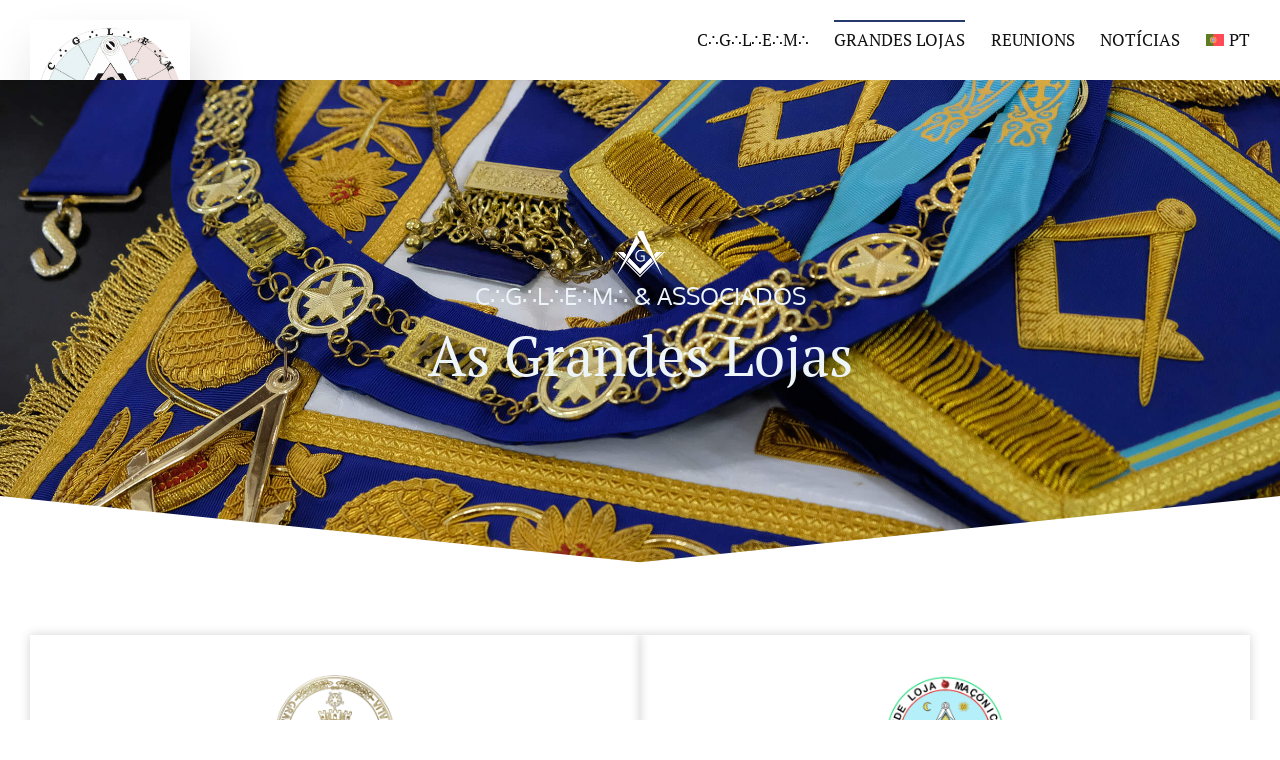

--- FILE ---
content_type: text/html; charset=UTF-8
request_url: https://cglem.org/pt-pt/grandes-lojas/
body_size: 35912
content:
<!doctype html>
<html lang="pt-pt">
<head>
	<meta charset="UTF-8">
	<meta name="viewport" content="width=device-width, initial-scale=1">
	<link rel="profile" href="https://gmpg.org/xfn/11">
	<title>As Grandes Lojas | C∴G∴L∴E∴M∴</title>
<link rel="alternate" hreflang="en" href="https://cglem.org/grand-lodges/" />
<link rel="alternate" hreflang="it" href="https://cglem.org/it/gran-logge/" />
<link rel="alternate" hreflang="fr" href="https://cglem.org/fr/grandes-lodges/" />
<link rel="alternate" hreflang="pt" href="https://cglem.org/pt-pt/grandes-lojas/" />
<link rel="alternate" hreflang="es" href="https://cglem.org/es/grandes-logias/" />
<link rel="alternate" hreflang="de" href="https://cglem.org/de/grosslogen/" />
<link rel="alternate" hreflang="x-default" href="https://cglem.org/grand-lodges/" />

<!-- The SEO Framework by Sybre Waaijer -->
<meta name="robots" content="max-snippet:-1,max-image-preview:large,max-video-preview:-1" />
<link rel="canonical" href="https://cglem.org/pt-pt/grandes-lojas/" />
<meta name="description" content="As várias Grandes Lojas da nossa Confederação num relance." />
<meta property="og:type" content="website" />
<meta property="og:locale" content="pt_PT" />
<meta property="og:site_name" content="Confederation of the Grand Lodges of Europe and the Mediterranean" />
<meta property="og:title" content="As Grandes Lojas | C∴G∴L∴E∴M∴" />
<meta property="og:description" content="As várias Grandes Lojas da nossa Confederação num relance." />
<meta property="og:url" content="https://cglem.org/pt-pt/grandes-lojas/" />
<meta property="og:image" content="https://cglem.org/wp-content/uploads/2023/05/CGLEM_Hero_4.jpg" />
<meta property="og:image:width" content="2500" />
<meta property="og:image:height" content="1200" />
<meta name="twitter:card" content="summary_large_image" />
<meta name="twitter:title" content="As Grandes Lojas | C∴G∴L∴E∴M∴" />
<meta name="twitter:description" content="As várias Grandes Lojas da nossa Confederação num relance." />
<meta name="twitter:image" content="https://cglem.org/wp-content/uploads/2023/05/CGLEM_Hero_4.jpg" />
<script type="application/ld+json">{"@context":"https://schema.org","@graph":[{"@type":"WebSite","@id":"https://cglem.org/pt-pt/#/schema/WebSite","url":"https://cglem.org/pt-pt/","name":"Confederation of the Grand Lodges of Europe and the Mediterranean","description":"Confederation of the Grand Lodges of Europe and the Mediterranean","inLanguage":"pt-PT","potentialAction":{"@type":"SearchAction","target":{"@type":"EntryPoint","urlTemplate":"https://cglem.org/pt-pt/search/{search_term_string}/"},"query-input":"required name=search_term_string"},"publisher":{"@type":"Organization","@id":"https://cglem.org/pt-pt/#/schema/Organization","name":"Confederation of the Grand Lodges of Europe and the Mediterranean","url":"https://cglem.org/pt-pt/","logo":{"@type":"ImageObject","url":"https://cglem.org/wp-content/uploads/2023/04/CGLEM_Logo_550px.png","contentUrl":"https://cglem.org/wp-content/uploads/2023/04/CGLEM_Logo_550px.png","width":550,"height":550,"contentSize":"239554"}}},{"@type":"WebPage","@id":"https://cglem.org/pt-pt/grandes-lojas/","url":"https://cglem.org/pt-pt/grandes-lojas/","name":"As Grandes Lojas | C∴G∴L∴E∴M∴","description":"As várias Grandes Lojas da nossa Confederação num relance.","inLanguage":"pt-PT","isPartOf":{"@id":"https://cglem.org/pt-pt/#/schema/WebSite"},"breadcrumb":{"@type":"BreadcrumbList","@id":"https://cglem.org/pt-pt/#/schema/BreadcrumbList","itemListElement":[{"@type":"ListItem","position":1,"item":"https://cglem.org/pt-pt/","name":"Confederation of the Grand Lodges of Europe and the Mediterranean"},{"@type":"ListItem","position":2,"name":"As Grandes Lojas | C∴G∴L∴E∴M∴"}]},"potentialAction":{"@type":"ReadAction","target":"https://cglem.org/pt-pt/grandes-lojas/"}}]}</script>
<!-- / The SEO Framework by Sybre Waaijer | 52.04ms meta | 8.27ms boot -->

<link rel="alternate" type="application/rss+xml" title="C∴G∴L∴E∴M∴ &raquo; Feed" href="https://cglem.org/pt-pt/feed/" />
<link rel="alternate" type="application/rss+xml" title="C∴G∴L∴E∴M∴ &raquo; Feed de comentários" href="https://cglem.org/pt-pt/comments/feed/" />
<link rel="alternate" title="oEmbed (JSON)" type="application/json+oembed" href="https://cglem.org/pt-pt/wp-json/oembed/1.0/embed?url=https%3A%2F%2Fcglem.org%2Fpt-pt%2Fgrandes-lojas%2F" />
<link rel="alternate" title="oEmbed (XML)" type="text/xml+oembed" href="https://cglem.org/pt-pt/wp-json/oembed/1.0/embed?url=https%3A%2F%2Fcglem.org%2Fpt-pt%2Fgrandes-lojas%2F&#038;format=xml" />
<style id='wp-img-auto-sizes-contain-inline-css'>
img:is([sizes=auto i],[sizes^="auto," i]){contain-intrinsic-size:3000px 1500px}
/*# sourceURL=wp-img-auto-sizes-contain-inline-css */
</style>
<link rel='stylesheet' id='formidable-css' href='https://cglem.org/wp-content/plugins/formidable/css/formidableforms.css?ver=115956' media='all' />
<style id='wp-emoji-styles-inline-css'>

	img.wp-smiley, img.emoji {
		display: inline !important;
		border: none !important;
		box-shadow: none !important;
		height: 1em !important;
		width: 1em !important;
		margin: 0 0.07em !important;
		vertical-align: -0.1em !important;
		background: none !important;
		padding: 0 !important;
	}
/*# sourceURL=wp-emoji-styles-inline-css */
</style>
<style id='global-styles-inline-css'>
:root{--wp--preset--aspect-ratio--square: 1;--wp--preset--aspect-ratio--4-3: 4/3;--wp--preset--aspect-ratio--3-4: 3/4;--wp--preset--aspect-ratio--3-2: 3/2;--wp--preset--aspect-ratio--2-3: 2/3;--wp--preset--aspect-ratio--16-9: 16/9;--wp--preset--aspect-ratio--9-16: 9/16;--wp--preset--color--black: #000000;--wp--preset--color--cyan-bluish-gray: #abb8c3;--wp--preset--color--white: #ffffff;--wp--preset--color--pale-pink: #f78da7;--wp--preset--color--vivid-red: #cf2e2e;--wp--preset--color--luminous-vivid-orange: #ff6900;--wp--preset--color--luminous-vivid-amber: #fcb900;--wp--preset--color--light-green-cyan: #7bdcb5;--wp--preset--color--vivid-green-cyan: #00d084;--wp--preset--color--pale-cyan-blue: #8ed1fc;--wp--preset--color--vivid-cyan-blue: #0693e3;--wp--preset--color--vivid-purple: #9b51e0;--wp--preset--gradient--vivid-cyan-blue-to-vivid-purple: linear-gradient(135deg,rgb(6,147,227) 0%,rgb(155,81,224) 100%);--wp--preset--gradient--light-green-cyan-to-vivid-green-cyan: linear-gradient(135deg,rgb(122,220,180) 0%,rgb(0,208,130) 100%);--wp--preset--gradient--luminous-vivid-amber-to-luminous-vivid-orange: linear-gradient(135deg,rgb(252,185,0) 0%,rgb(255,105,0) 100%);--wp--preset--gradient--luminous-vivid-orange-to-vivid-red: linear-gradient(135deg,rgb(255,105,0) 0%,rgb(207,46,46) 100%);--wp--preset--gradient--very-light-gray-to-cyan-bluish-gray: linear-gradient(135deg,rgb(238,238,238) 0%,rgb(169,184,195) 100%);--wp--preset--gradient--cool-to-warm-spectrum: linear-gradient(135deg,rgb(74,234,220) 0%,rgb(151,120,209) 20%,rgb(207,42,186) 40%,rgb(238,44,130) 60%,rgb(251,105,98) 80%,rgb(254,248,76) 100%);--wp--preset--gradient--blush-light-purple: linear-gradient(135deg,rgb(255,206,236) 0%,rgb(152,150,240) 100%);--wp--preset--gradient--blush-bordeaux: linear-gradient(135deg,rgb(254,205,165) 0%,rgb(254,45,45) 50%,rgb(107,0,62) 100%);--wp--preset--gradient--luminous-dusk: linear-gradient(135deg,rgb(255,203,112) 0%,rgb(199,81,192) 50%,rgb(65,88,208) 100%);--wp--preset--gradient--pale-ocean: linear-gradient(135deg,rgb(255,245,203) 0%,rgb(182,227,212) 50%,rgb(51,167,181) 100%);--wp--preset--gradient--electric-grass: linear-gradient(135deg,rgb(202,248,128) 0%,rgb(113,206,126) 100%);--wp--preset--gradient--midnight: linear-gradient(135deg,rgb(2,3,129) 0%,rgb(40,116,252) 100%);--wp--preset--font-size--small: 13px;--wp--preset--font-size--medium: 20px;--wp--preset--font-size--large: 36px;--wp--preset--font-size--x-large: 42px;--wp--preset--spacing--20: 0.44rem;--wp--preset--spacing--30: 0.67rem;--wp--preset--spacing--40: 1rem;--wp--preset--spacing--50: 1.5rem;--wp--preset--spacing--60: 2.25rem;--wp--preset--spacing--70: 3.38rem;--wp--preset--spacing--80: 5.06rem;--wp--preset--shadow--natural: 6px 6px 9px rgba(0, 0, 0, 0.2);--wp--preset--shadow--deep: 12px 12px 50px rgba(0, 0, 0, 0.4);--wp--preset--shadow--sharp: 6px 6px 0px rgba(0, 0, 0, 0.2);--wp--preset--shadow--outlined: 6px 6px 0px -3px rgb(255, 255, 255), 6px 6px rgb(0, 0, 0);--wp--preset--shadow--crisp: 6px 6px 0px rgb(0, 0, 0);}:root { --wp--style--global--content-size: 800px;--wp--style--global--wide-size: 1200px; }:where(body) { margin: 0; }.wp-site-blocks > .alignleft { float: left; margin-right: 2em; }.wp-site-blocks > .alignright { float: right; margin-left: 2em; }.wp-site-blocks > .aligncenter { justify-content: center; margin-left: auto; margin-right: auto; }:where(.wp-site-blocks) > * { margin-block-start: 24px; margin-block-end: 0; }:where(.wp-site-blocks) > :first-child { margin-block-start: 0; }:where(.wp-site-blocks) > :last-child { margin-block-end: 0; }:root { --wp--style--block-gap: 24px; }:root :where(.is-layout-flow) > :first-child{margin-block-start: 0;}:root :where(.is-layout-flow) > :last-child{margin-block-end: 0;}:root :where(.is-layout-flow) > *{margin-block-start: 24px;margin-block-end: 0;}:root :where(.is-layout-constrained) > :first-child{margin-block-start: 0;}:root :where(.is-layout-constrained) > :last-child{margin-block-end: 0;}:root :where(.is-layout-constrained) > *{margin-block-start: 24px;margin-block-end: 0;}:root :where(.is-layout-flex){gap: 24px;}:root :where(.is-layout-grid){gap: 24px;}.is-layout-flow > .alignleft{float: left;margin-inline-start: 0;margin-inline-end: 2em;}.is-layout-flow > .alignright{float: right;margin-inline-start: 2em;margin-inline-end: 0;}.is-layout-flow > .aligncenter{margin-left: auto !important;margin-right: auto !important;}.is-layout-constrained > .alignleft{float: left;margin-inline-start: 0;margin-inline-end: 2em;}.is-layout-constrained > .alignright{float: right;margin-inline-start: 2em;margin-inline-end: 0;}.is-layout-constrained > .aligncenter{margin-left: auto !important;margin-right: auto !important;}.is-layout-constrained > :where(:not(.alignleft):not(.alignright):not(.alignfull)){max-width: var(--wp--style--global--content-size);margin-left: auto !important;margin-right: auto !important;}.is-layout-constrained > .alignwide{max-width: var(--wp--style--global--wide-size);}body .is-layout-flex{display: flex;}.is-layout-flex{flex-wrap: wrap;align-items: center;}.is-layout-flex > :is(*, div){margin: 0;}body .is-layout-grid{display: grid;}.is-layout-grid > :is(*, div){margin: 0;}body{padding-top: 0px;padding-right: 0px;padding-bottom: 0px;padding-left: 0px;}a:where(:not(.wp-element-button)){text-decoration: underline;}:root :where(.wp-element-button, .wp-block-button__link){background-color: #32373c;border-width: 0;color: #fff;font-family: inherit;font-size: inherit;font-style: inherit;font-weight: inherit;letter-spacing: inherit;line-height: inherit;padding-top: calc(0.667em + 2px);padding-right: calc(1.333em + 2px);padding-bottom: calc(0.667em + 2px);padding-left: calc(1.333em + 2px);text-decoration: none;text-transform: inherit;}.has-black-color{color: var(--wp--preset--color--black) !important;}.has-cyan-bluish-gray-color{color: var(--wp--preset--color--cyan-bluish-gray) !important;}.has-white-color{color: var(--wp--preset--color--white) !important;}.has-pale-pink-color{color: var(--wp--preset--color--pale-pink) !important;}.has-vivid-red-color{color: var(--wp--preset--color--vivid-red) !important;}.has-luminous-vivid-orange-color{color: var(--wp--preset--color--luminous-vivid-orange) !important;}.has-luminous-vivid-amber-color{color: var(--wp--preset--color--luminous-vivid-amber) !important;}.has-light-green-cyan-color{color: var(--wp--preset--color--light-green-cyan) !important;}.has-vivid-green-cyan-color{color: var(--wp--preset--color--vivid-green-cyan) !important;}.has-pale-cyan-blue-color{color: var(--wp--preset--color--pale-cyan-blue) !important;}.has-vivid-cyan-blue-color{color: var(--wp--preset--color--vivid-cyan-blue) !important;}.has-vivid-purple-color{color: var(--wp--preset--color--vivid-purple) !important;}.has-black-background-color{background-color: var(--wp--preset--color--black) !important;}.has-cyan-bluish-gray-background-color{background-color: var(--wp--preset--color--cyan-bluish-gray) !important;}.has-white-background-color{background-color: var(--wp--preset--color--white) !important;}.has-pale-pink-background-color{background-color: var(--wp--preset--color--pale-pink) !important;}.has-vivid-red-background-color{background-color: var(--wp--preset--color--vivid-red) !important;}.has-luminous-vivid-orange-background-color{background-color: var(--wp--preset--color--luminous-vivid-orange) !important;}.has-luminous-vivid-amber-background-color{background-color: var(--wp--preset--color--luminous-vivid-amber) !important;}.has-light-green-cyan-background-color{background-color: var(--wp--preset--color--light-green-cyan) !important;}.has-vivid-green-cyan-background-color{background-color: var(--wp--preset--color--vivid-green-cyan) !important;}.has-pale-cyan-blue-background-color{background-color: var(--wp--preset--color--pale-cyan-blue) !important;}.has-vivid-cyan-blue-background-color{background-color: var(--wp--preset--color--vivid-cyan-blue) !important;}.has-vivid-purple-background-color{background-color: var(--wp--preset--color--vivid-purple) !important;}.has-black-border-color{border-color: var(--wp--preset--color--black) !important;}.has-cyan-bluish-gray-border-color{border-color: var(--wp--preset--color--cyan-bluish-gray) !important;}.has-white-border-color{border-color: var(--wp--preset--color--white) !important;}.has-pale-pink-border-color{border-color: var(--wp--preset--color--pale-pink) !important;}.has-vivid-red-border-color{border-color: var(--wp--preset--color--vivid-red) !important;}.has-luminous-vivid-orange-border-color{border-color: var(--wp--preset--color--luminous-vivid-orange) !important;}.has-luminous-vivid-amber-border-color{border-color: var(--wp--preset--color--luminous-vivid-amber) !important;}.has-light-green-cyan-border-color{border-color: var(--wp--preset--color--light-green-cyan) !important;}.has-vivid-green-cyan-border-color{border-color: var(--wp--preset--color--vivid-green-cyan) !important;}.has-pale-cyan-blue-border-color{border-color: var(--wp--preset--color--pale-cyan-blue) !important;}.has-vivid-cyan-blue-border-color{border-color: var(--wp--preset--color--vivid-cyan-blue) !important;}.has-vivid-purple-border-color{border-color: var(--wp--preset--color--vivid-purple) !important;}.has-vivid-cyan-blue-to-vivid-purple-gradient-background{background: var(--wp--preset--gradient--vivid-cyan-blue-to-vivid-purple) !important;}.has-light-green-cyan-to-vivid-green-cyan-gradient-background{background: var(--wp--preset--gradient--light-green-cyan-to-vivid-green-cyan) !important;}.has-luminous-vivid-amber-to-luminous-vivid-orange-gradient-background{background: var(--wp--preset--gradient--luminous-vivid-amber-to-luminous-vivid-orange) !important;}.has-luminous-vivid-orange-to-vivid-red-gradient-background{background: var(--wp--preset--gradient--luminous-vivid-orange-to-vivid-red) !important;}.has-very-light-gray-to-cyan-bluish-gray-gradient-background{background: var(--wp--preset--gradient--very-light-gray-to-cyan-bluish-gray) !important;}.has-cool-to-warm-spectrum-gradient-background{background: var(--wp--preset--gradient--cool-to-warm-spectrum) !important;}.has-blush-light-purple-gradient-background{background: var(--wp--preset--gradient--blush-light-purple) !important;}.has-blush-bordeaux-gradient-background{background: var(--wp--preset--gradient--blush-bordeaux) !important;}.has-luminous-dusk-gradient-background{background: var(--wp--preset--gradient--luminous-dusk) !important;}.has-pale-ocean-gradient-background{background: var(--wp--preset--gradient--pale-ocean) !important;}.has-electric-grass-gradient-background{background: var(--wp--preset--gradient--electric-grass) !important;}.has-midnight-gradient-background{background: var(--wp--preset--gradient--midnight) !important;}.has-small-font-size{font-size: var(--wp--preset--font-size--small) !important;}.has-medium-font-size{font-size: var(--wp--preset--font-size--medium) !important;}.has-large-font-size{font-size: var(--wp--preset--font-size--large) !important;}.has-x-large-font-size{font-size: var(--wp--preset--font-size--x-large) !important;}
:root :where(.wp-block-pullquote){font-size: 1.5em;line-height: 1.6;}
/*# sourceURL=global-styles-inline-css */
</style>
<link rel='stylesheet' id='wpml-legacy-horizontal-list-0-css' href='https://cglem.org/wp-content/plugins/sitepress-multilingual-cms/templates/language-switchers/legacy-list-horizontal/style.min.css?ver=1' media='all' />
<link rel='stylesheet' id='wpml-menu-item-0-css' href='https://cglem.org/wp-content/plugins/sitepress-multilingual-cms/templates/language-switchers/menu-item/style.min.css?ver=1' media='all' />
<link rel='stylesheet' id='hello-elementor-css' href='https://cglem.org/wp-content/themes/hello-elementor/assets/css/reset.css?ver=3.4.5' media='all' />
<link rel='stylesheet' id='hello-elementor-theme-style-css' href='https://cglem.org/wp-content/themes/hello-elementor/assets/css/theme.css?ver=3.4.5' media='all' />
<link rel='stylesheet' id='hello-elementor-header-footer-css' href='https://cglem.org/wp-content/themes/hello-elementor/assets/css/header-footer.css?ver=3.4.5' media='all' />
<link rel='stylesheet' id='elementor-frontend-css' href='https://cglem.org/wp-content/uploads/elementor/css/custom-frontend.min.css?ver=1768554417' media='all' />
<style id='elementor-frontend-inline-css'>
.elementor-kit-5{--e-global-color-primary:#FFFFFF;--e-global-color-secondary:#27386D;--e-global-color-text:#111111;--e-global-color-accent:#EDF5F8;--e-global-typography-primary-font-family:"Oxygene";--e-global-typography-primary-font-weight:600;--e-global-typography-secondary-font-family:"Oxygene";--e-global-typography-secondary-font-weight:400;--e-global-typography-text-font-family:"Oxygene";--e-global-typography-text-font-weight:400;--e-global-typography-accent-font-family:"Oxygene";--e-global-typography-accent-font-weight:500;font-family:"Oxygene", Sans-serif;font-size:18px;}.elementor-kit-5 button,.elementor-kit-5 input[type="button"],.elementor-kit-5 input[type="submit"],.elementor-kit-5 .elementor-button{background-color:var( --e-global-color-secondary );font-family:"Oxygene", Sans-serif;text-transform:uppercase;}.elementor-kit-5 e-page-transition{background-color:#FFBC7D;}.elementor-kit-5 p{margin-block-end:0px;}.elementor-kit-5 a{color:var( --e-global-color-primary );font-family:"PT Serif", Sans-serif;}.elementor-kit-5 h1{font-family:"PT Serif", Sans-serif;font-size:56px;font-weight:500;}.elementor-kit-5 h2{color:var( --e-global-color-secondary );font-family:"PT Serif", Sans-serif;font-size:36px;}.elementor-kit-5 h3{color:var( --e-global-color-secondary );font-family:"PT Serif", Sans-serif;font-size:32px;}.elementor-kit-5 h4{color:var( --e-global-color-secondary );font-family:"PT Serif", Sans-serif;font-size:28px;}.elementor-kit-5 h5{font-family:"PT Serif", Sans-serif;}.elementor-kit-5 h6{font-family:"PT Serif", Sans-serif;}.elementor-section.elementor-section-boxed > .elementor-container{max-width:1220px;}.e-con{--container-max-width:1220px;}.elementor-widget:not(:last-child){margin-block-end:20px;}.elementor-element{--widgets-spacing:20px 20px;--widgets-spacing-row:20px;--widgets-spacing-column:20px;}{}h1.entry-title{display:var(--page-title-display);}.site-header .site-branding{flex-direction:column;align-items:stretch;}.site-header{padding-inline-end:0px;padding-inline-start:0px;}.site-footer .site-branding{flex-direction:column;align-items:stretch;}@media(max-width:1200px){.elementor-kit-5 h4{font-size:26px;}.e-con{--container-default-padding-top:0px;--container-default-padding-right:40px;--container-default-padding-bottom:0px;--container-default-padding-left:40px;}}@media(max-width:1024px){.elementor-kit-5{font-size:17px;}.elementor-kit-5 h1{font-size:42px;}.elementor-kit-5 h2{font-size:28px;}.elementor-kit-5 h3{font-size:28px;}.elementor-kit-5 h4{font-size:26px;}.elementor-section.elementor-section-boxed > .elementor-container{max-width:1024px;}.e-con{--container-max-width:1024px;--container-default-padding-top:20px;--container-default-padding-right:30px;--container-default-padding-bottom:20px;--container-default-padding-left:30px;}}@media(max-width:767px){.elementor-kit-5{--e-global-typography-primary-font-size:1px;font-size:16px;}.elementor-kit-5 p{margin-block-end:0px;}.elementor-kit-5 h1{font-size:32px;}.elementor-kit-5 h2{font-size:28px;}.elementor-kit-5 h3{font-size:24px;}.elementor-kit-5 h4{font-size:22px;}.elementor-section.elementor-section-boxed > .elementor-container{max-width:767px;}.e-con{--container-max-width:767px;--container-default-padding-top:0px;--container-default-padding-right:20px;--container-default-padding-bottom:0px;--container-default-padding-left:20px;}}@media(min-width:2400px){.elementor-kit-5 h1{font-size:3em;}}/* Start Custom Fonts CSS */@font-face {
	font-family: 'Oxygene';
	font-style: normal;
	font-weight: 200;
	font-display: auto;
	src: url('https://cglem.org/wp-content/uploads/2023/06/Oxygen-Light.ttf') format('truetype');
}
@font-face {
	font-family: 'Oxygene';
	font-style: normal;
	font-weight: 400;
	font-display: auto;
	src: url('https://cglem.org/wp-content/uploads/2023/06/Oxygen-Regular.ttf') format('truetype');
}
@font-face {
	font-family: 'Oxygene';
	font-style: normal;
	font-weight: 600;
	font-display: auto;
	src: url('https://cglem.org/wp-content/uploads/2023/06/Oxygen-Bold.ttf') format('truetype');
}
/* End Custom Fonts CSS */
/* Start Custom Fonts CSS */@font-face {
	font-family: 'PT Serif';
	font-style: normal;
	font-weight: 400;
	font-display: auto;
	src: url('https://cglem.org/wp-content/uploads/2023/06/PTSerif-Regular.ttf') format('truetype');
}
@font-face {
	font-family: 'PT Serif';
	font-style: normal;
	font-weight: 600;
	font-display: auto;
	src: url('https://cglem.org/wp-content/uploads/2023/06/PTSerif-Bold.ttf') format('truetype');
}
/* End Custom Fonts CSS */
.elementor-5658 .elementor-element.elementor-element-a367f08{--display:flex;--flex-direction:column;--container-widget-width:100%;--container-widget-height:initial;--container-widget-flex-grow:0;--container-widget-align-self:initial;--flex-wrap-mobile:wrap;--gap:25px 25px;--row-gap:25px;--column-gap:25px;--overlay-opacity:0.5;--margin-top:0px;--margin-bottom:0px;--margin-left:0px;--margin-right:0px;--padding-top:150px;--padding-bottom:160px;--padding-left:0px;--padding-right:0px;}.elementor-5658 .elementor-element.elementor-element-a367f08:not(.elementor-motion-effects-element-type-background), .elementor-5658 .elementor-element.elementor-element-a367f08 > .elementor-motion-effects-container > .elementor-motion-effects-layer{background-image:url("https://cglem.org/wp-content/uploads/2023/05/CGLEM_Hero_4.jpg");background-position:center center;background-size:cover;}.elementor-5658 .elementor-element.elementor-element-a367f08::before, .elementor-5658 .elementor-element.elementor-element-a367f08 > .elementor-background-video-container::before, .elementor-5658 .elementor-element.elementor-element-a367f08 > .e-con-inner > .elementor-background-video-container::before, .elementor-5658 .elementor-element.elementor-element-a367f08 > .elementor-background-slideshow::before, .elementor-5658 .elementor-element.elementor-element-a367f08 > .e-con-inner > .elementor-background-slideshow::before, .elementor-5658 .elementor-element.elementor-element-a367f08 > .elementor-motion-effects-container > .elementor-motion-effects-layer::before{background-color:transparent;--background-overlay:'';background-image:linear-gradient(180deg, var( --e-global-color-text ) 0%, var( --e-global-color-text ) 100%);}.elementor-5658 .elementor-element.elementor-element-a367f08 > .elementor-shape-bottom svg, .elementor-5658 .elementor-element.elementor-element-a367f08 > .e-con-inner > .elementor-shape-bottom svg{width:calc(100% + 1.3px);height:70px;}.elementor-widget-text-editor{font-family:var( --e-global-typography-text-font-family ), Sans-serif;font-weight:var( --e-global-typography-text-font-weight );color:var( --e-global-color-text );}.elementor-widget-text-editor.elementor-drop-cap-view-stacked .elementor-drop-cap{background-color:var( --e-global-color-primary );}.elementor-widget-text-editor.elementor-drop-cap-view-framed .elementor-drop-cap, .elementor-widget-text-editor.elementor-drop-cap-view-default .elementor-drop-cap{color:var( --e-global-color-primary );border-color:var( --e-global-color-primary );}.elementor-5658 .elementor-element.elementor-element-ad61ed9{text-align:center;font-size:24px;font-weight:400;color:var( --e-global-color-accent );}.elementor-widget-image .widget-image-caption{color:var( --e-global-color-text );font-family:var( --e-global-typography-text-font-family ), Sans-serif;font-weight:var( --e-global-typography-text-font-weight );}.elementor-5658 .elementor-element.elementor-element-214e7b6.elementor-element{--order:-99999 /* order start hack */;}.elementor-5658 .elementor-element.elementor-element-214e7b6 img{width:50px;}.elementor-5658 .elementor-element.elementor-element-9fbdf2c{--display:flex;--flex-direction:row;--container-widget-width:initial;--container-widget-height:100%;--container-widget-flex-grow:1;--container-widget-align-self:stretch;--flex-wrap-mobile:wrap;--margin-top:60px;--margin-bottom:0px;--margin-left:0px;--margin-right:0px;}.elementor-5658 .elementor-element.elementor-element-464fc80{--display:flex;box-shadow:0px 0px 10px 0px rgba(0, 0, 0, 0.18);--padding-top:40px;--padding-bottom:40px;--padding-left:40px;--padding-right:40px;}.elementor-widget-image-box .elementor-image-box-title{font-family:var( --e-global-typography-primary-font-family ), Sans-serif;font-weight:var( --e-global-typography-primary-font-weight );color:var( --e-global-color-primary );}.elementor-widget-image-box:has(:hover) .elementor-image-box-title,
					 .elementor-widget-image-box:has(:focus) .elementor-image-box-title{color:var( --e-global-color-primary );}.elementor-widget-image-box .elementor-image-box-description{font-family:var( --e-global-typography-text-font-family ), Sans-serif;font-weight:var( --e-global-typography-text-font-weight );color:var( --e-global-color-text );}.elementor-5658 .elementor-element.elementor-element-521aa51 > .elementor-widget-container{background-color:var( --e-global-color-primary );margin:0px 0px 0px 0px;transition:background 0s;}.elementor-5658 .elementor-element.elementor-element-521aa51:hover .elementor-widget-container{background-color:var( --e-global-color-primary );}.elementor-5658 .elementor-element.elementor-element-521aa51.elementor-position-right .elementor-image-box-img{margin-left:10px;}.elementor-5658 .elementor-element.elementor-element-521aa51.elementor-position-left .elementor-image-box-img{margin-right:10px;}.elementor-5658 .elementor-element.elementor-element-521aa51.elementor-position-top .elementor-image-box-img{margin-bottom:10px;}.elementor-5658 .elementor-element.elementor-element-521aa51 .elementor-image-box-title{margin-bottom:10px;font-family:"PT Serif", Sans-serif;font-size:24px;font-weight:600;color:var( --e-global-color-text );}.elementor-5658 .elementor-element.elementor-element-521aa51 .elementor-image-box-wrapper .elementor-image-box-img{width:120px;}.elementor-5658 .elementor-element.elementor-element-521aa51 .elementor-image-box-img img{border-radius:0px;transition-duration:0s;}.elementor-5658 .elementor-element.elementor-element-521aa51 .elementor-image-box-description{font-family:"PT Serif", Sans-serif;font-size:18px;font-weight:600;}.elementor-widget-button .elementor-button{background-color:var( --e-global-color-accent );font-family:var( --e-global-typography-accent-font-family ), Sans-serif;font-weight:var( --e-global-typography-accent-font-weight );}.elementor-5658 .elementor-element.elementor-element-41d4a18 .elementor-button{background-color:var( --e-global-color-secondary );font-family:"Oxygen", Sans-serif;font-size:14px;font-weight:500;border-style:solid;border-width:2px 2px 2px 2px;border-color:var( --e-global-color-secondary );border-radius:2px 2px 2px 2px;padding:9px 20px 9px 20px;}.elementor-5658 .elementor-element.elementor-element-41d4a18 .elementor-button:hover, .elementor-5658 .elementor-element.elementor-element-41d4a18 .elementor-button:focus{background-color:var( --e-global-color-primary );color:var( --e-global-color-secondary );border-color:var( --e-global-color-secondary );}.elementor-5658 .elementor-element.elementor-element-41d4a18 .elementor-button:hover svg, .elementor-5658 .elementor-element.elementor-element-41d4a18 .elementor-button:focus svg{fill:var( --e-global-color-secondary );}.elementor-5658 .elementor-element.elementor-element-49e9d94{--display:flex;box-shadow:0px 0px 10px 0px rgba(0, 0, 0, 0.18);--padding-top:40px;--padding-bottom:40px;--padding-left:40px;--padding-right:40px;}.elementor-5658 .elementor-element.elementor-element-0436f4a > .elementor-widget-container{background-color:var( --e-global-color-primary );margin:0px 0px 0px 0px;transition:background 0s;}.elementor-5658 .elementor-element.elementor-element-0436f4a:hover .elementor-widget-container{background-color:var( --e-global-color-primary );}.elementor-5658 .elementor-element.elementor-element-0436f4a.elementor-position-right .elementor-image-box-img{margin-left:10px;}.elementor-5658 .elementor-element.elementor-element-0436f4a.elementor-position-left .elementor-image-box-img{margin-right:10px;}.elementor-5658 .elementor-element.elementor-element-0436f4a.elementor-position-top .elementor-image-box-img{margin-bottom:10px;}.elementor-5658 .elementor-element.elementor-element-0436f4a .elementor-image-box-title{margin-bottom:10px;font-family:"PT Serif", Sans-serif;font-size:24px;font-weight:600;color:var( --e-global-color-text );}.elementor-5658 .elementor-element.elementor-element-0436f4a .elementor-image-box-wrapper .elementor-image-box-img{width:120px;}.elementor-5658 .elementor-element.elementor-element-0436f4a .elementor-image-box-img img{border-radius:0px;transition-duration:0s;}.elementor-5658 .elementor-element.elementor-element-0436f4a .elementor-image-box-description{font-family:"PT Serif", Sans-serif;font-size:18px;font-weight:600;}.elementor-5658 .elementor-element.elementor-element-eef3f26 .elementor-button{background-color:var( --e-global-color-secondary );font-family:"Oxygen", Sans-serif;font-size:14px;font-weight:500;border-style:solid;border-width:2px 2px 2px 2px;border-color:var( --e-global-color-secondary );border-radius:2px 2px 2px 2px;padding:9px 20px 9px 20px;}.elementor-5658 .elementor-element.elementor-element-eef3f26 .elementor-button:hover, .elementor-5658 .elementor-element.elementor-element-eef3f26 .elementor-button:focus{background-color:var( --e-global-color-primary );color:var( --e-global-color-secondary );border-color:var( --e-global-color-secondary );}.elementor-5658 .elementor-element.elementor-element-eef3f26 .elementor-button:hover svg, .elementor-5658 .elementor-element.elementor-element-eef3f26 .elementor-button:focus svg{fill:var( --e-global-color-secondary );}.elementor-5658 .elementor-element.elementor-element-d0aab18{--display:flex;--flex-direction:row;--container-widget-width:initial;--container-widget-height:100%;--container-widget-flex-grow:1;--container-widget-align-self:stretch;--flex-wrap-mobile:wrap;}.elementor-5658 .elementor-element.elementor-element-c6a35a7{--display:flex;box-shadow:0px 0px 10px 0px rgba(0, 0, 0, 0.18);--padding-top:40px;--padding-bottom:40px;--padding-left:40px;--padding-right:40px;}.elementor-5658 .elementor-element.elementor-element-8191df2 > .elementor-widget-container{background-color:var( --e-global-color-primary );margin:0px 0px 0px 0px;transition:background 0s;}.elementor-5658 .elementor-element.elementor-element-8191df2:hover .elementor-widget-container{background-color:var( --e-global-color-primary );}.elementor-5658 .elementor-element.elementor-element-8191df2.elementor-position-right .elementor-image-box-img{margin-left:10px;}.elementor-5658 .elementor-element.elementor-element-8191df2.elementor-position-left .elementor-image-box-img{margin-right:10px;}.elementor-5658 .elementor-element.elementor-element-8191df2.elementor-position-top .elementor-image-box-img{margin-bottom:10px;}.elementor-5658 .elementor-element.elementor-element-8191df2 .elementor-image-box-title{margin-bottom:10px;font-family:"PT Serif", Sans-serif;font-size:24px;font-weight:600;color:var( --e-global-color-text );}.elementor-5658 .elementor-element.elementor-element-8191df2 .elementor-image-box-wrapper .elementor-image-box-img{width:120px;}.elementor-5658 .elementor-element.elementor-element-8191df2 .elementor-image-box-img img{border-radius:0px;transition-duration:0s;}.elementor-5658 .elementor-element.elementor-element-8191df2 .elementor-image-box-description{font-family:"PT Serif", Sans-serif;font-size:18px;font-weight:600;}.elementor-5658 .elementor-element.elementor-element-e4676ff .elementor-button{background-color:var( --e-global-color-secondary );font-family:"Oxygen", Sans-serif;font-size:14px;font-weight:500;border-style:solid;border-width:2px 2px 2px 2px;border-color:var( --e-global-color-secondary );border-radius:2px 2px 2px 2px;padding:9px 20px 9px 20px;}.elementor-5658 .elementor-element.elementor-element-e4676ff .elementor-button:hover, .elementor-5658 .elementor-element.elementor-element-e4676ff .elementor-button:focus{background-color:var( --e-global-color-primary );color:var( --e-global-color-secondary );border-color:var( --e-global-color-secondary );}.elementor-5658 .elementor-element.elementor-element-e4676ff .elementor-button:hover svg, .elementor-5658 .elementor-element.elementor-element-e4676ff .elementor-button:focus svg{fill:var( --e-global-color-secondary );}.elementor-5658 .elementor-element.elementor-element-5b29f41{--display:flex;box-shadow:0px 0px 10px 0px rgba(0, 0, 0, 0.18);--padding-top:40px;--padding-bottom:40px;--padding-left:40px;--padding-right:40px;}.elementor-5658 .elementor-element.elementor-element-ba6e560 > .elementor-widget-container{background-color:var( --e-global-color-primary );margin:0px 0px 0px 0px;transition:background 0s;}.elementor-5658 .elementor-element.elementor-element-ba6e560:hover .elementor-widget-container{background-color:var( --e-global-color-primary );}.elementor-5658 .elementor-element.elementor-element-ba6e560.elementor-position-right .elementor-image-box-img{margin-left:10px;}.elementor-5658 .elementor-element.elementor-element-ba6e560.elementor-position-left .elementor-image-box-img{margin-right:10px;}.elementor-5658 .elementor-element.elementor-element-ba6e560.elementor-position-top .elementor-image-box-img{margin-bottom:10px;}.elementor-5658 .elementor-element.elementor-element-ba6e560 .elementor-image-box-title{margin-bottom:10px;font-family:"PT Serif", Sans-serif;font-size:24px;font-weight:600;color:var( --e-global-color-text );}.elementor-5658 .elementor-element.elementor-element-ba6e560 .elementor-image-box-wrapper .elementor-image-box-img{width:120px;}.elementor-5658 .elementor-element.elementor-element-ba6e560 .elementor-image-box-img img{border-radius:0px;transition-duration:0s;}.elementor-5658 .elementor-element.elementor-element-ba6e560 .elementor-image-box-description{font-family:"PT Serif", Sans-serif;font-size:18px;font-weight:600;}.elementor-5658 .elementor-element.elementor-element-5267f77{--display:flex;--flex-direction:row;--container-widget-width:initial;--container-widget-height:100%;--container-widget-flex-grow:1;--container-widget-align-self:stretch;--flex-wrap-mobile:wrap;}.elementor-5658 .elementor-element.elementor-element-25646fd{--display:flex;box-shadow:0px 0px 10px 0px rgba(0, 0, 0, 0.18);--padding-top:40px;--padding-bottom:40px;--padding-left:40px;--padding-right:40px;}.elementor-5658 .elementor-element.elementor-element-09a250f > .elementor-widget-container{background-color:var( --e-global-color-primary );margin:0px 0px 0px 0px;transition:background 0s;}.elementor-5658 .elementor-element.elementor-element-09a250f:hover .elementor-widget-container{background-color:var( --e-global-color-primary );}.elementor-5658 .elementor-element.elementor-element-09a250f.elementor-position-right .elementor-image-box-img{margin-left:10px;}.elementor-5658 .elementor-element.elementor-element-09a250f.elementor-position-left .elementor-image-box-img{margin-right:10px;}.elementor-5658 .elementor-element.elementor-element-09a250f.elementor-position-top .elementor-image-box-img{margin-bottom:10px;}.elementor-5658 .elementor-element.elementor-element-09a250f .elementor-image-box-title{margin-bottom:10px;font-family:"PT Serif", Sans-serif;font-size:24px;font-weight:600;color:var( --e-global-color-text );}.elementor-5658 .elementor-element.elementor-element-09a250f .elementor-image-box-wrapper .elementor-image-box-img{width:120px;}.elementor-5658 .elementor-element.elementor-element-09a250f .elementor-image-box-img img{border-radius:0px;transition-duration:0s;}.elementor-5658 .elementor-element.elementor-element-09a250f .elementor-image-box-description{font-family:"PT Serif", Sans-serif;font-size:18px;font-weight:600;}.elementor-5658 .elementor-element.elementor-element-de340e8 .elementor-button{background-color:var( --e-global-color-secondary );font-family:"Oxygen", Sans-serif;font-size:14px;font-weight:500;border-style:solid;border-width:2px 2px 2px 2px;border-color:var( --e-global-color-secondary );border-radius:2px 2px 2px 2px;padding:9px 20px 9px 20px;}.elementor-5658 .elementor-element.elementor-element-de340e8 .elementor-button:hover, .elementor-5658 .elementor-element.elementor-element-de340e8 .elementor-button:focus{background-color:var( --e-global-color-primary );color:var( --e-global-color-secondary );border-color:var( --e-global-color-secondary );}.elementor-5658 .elementor-element.elementor-element-de340e8 .elementor-button:hover svg, .elementor-5658 .elementor-element.elementor-element-de340e8 .elementor-button:focus svg{fill:var( --e-global-color-secondary );}.elementor-5658 .elementor-element.elementor-element-6ae41c4{--display:flex;box-shadow:0px 0px 10px 0px rgba(0, 0, 0, 0.18);--padding-top:40px;--padding-bottom:40px;--padding-left:40px;--padding-right:40px;}.elementor-5658 .elementor-element.elementor-element-05f00c4 > .elementor-widget-container{background-color:var( --e-global-color-primary );margin:0px 0px 0px 0px;transition:background 0s;}.elementor-5658 .elementor-element.elementor-element-05f00c4:hover .elementor-widget-container{background-color:var( --e-global-color-primary );}.elementor-5658 .elementor-element.elementor-element-05f00c4.elementor-position-right .elementor-image-box-img{margin-left:10px;}.elementor-5658 .elementor-element.elementor-element-05f00c4.elementor-position-left .elementor-image-box-img{margin-right:10px;}.elementor-5658 .elementor-element.elementor-element-05f00c4.elementor-position-top .elementor-image-box-img{margin-bottom:10px;}.elementor-5658 .elementor-element.elementor-element-05f00c4 .elementor-image-box-title{margin-bottom:10px;font-family:"PT Serif", Sans-serif;font-size:24px;font-weight:600;color:var( --e-global-color-text );}.elementor-5658 .elementor-element.elementor-element-05f00c4 .elementor-image-box-wrapper .elementor-image-box-img{width:120px;}.elementor-5658 .elementor-element.elementor-element-05f00c4 .elementor-image-box-img img{border-radius:0px;transition-duration:0s;}.elementor-5658 .elementor-element.elementor-element-05f00c4 .elementor-image-box-description{font-family:"PT Serif", Sans-serif;font-size:18px;font-weight:600;}.elementor-5658 .elementor-element.elementor-element-61f1d8f{--display:flex;--flex-direction:row;--container-widget-width:initial;--container-widget-height:100%;--container-widget-flex-grow:1;--container-widget-align-self:stretch;--flex-wrap-mobile:wrap;}.elementor-5658 .elementor-element.elementor-element-8b67a66{--display:flex;box-shadow:0px 0px 10px 0px rgba(0, 0, 0, 0.18);--padding-top:40px;--padding-bottom:40px;--padding-left:40px;--padding-right:40px;}.elementor-5658 .elementor-element.elementor-element-ff5bfa2 > .elementor-widget-container{background-color:var( --e-global-color-primary );margin:0px 0px 0px 0px;transition:background 0s;}.elementor-5658 .elementor-element.elementor-element-ff5bfa2:hover .elementor-widget-container{background-color:var( --e-global-color-primary );}.elementor-5658 .elementor-element.elementor-element-ff5bfa2.elementor-position-right .elementor-image-box-img{margin-left:10px;}.elementor-5658 .elementor-element.elementor-element-ff5bfa2.elementor-position-left .elementor-image-box-img{margin-right:10px;}.elementor-5658 .elementor-element.elementor-element-ff5bfa2.elementor-position-top .elementor-image-box-img{margin-bottom:10px;}.elementor-5658 .elementor-element.elementor-element-ff5bfa2 .elementor-image-box-title{margin-bottom:10px;font-family:"PT Serif", Sans-serif;font-size:24px;font-weight:600;color:var( --e-global-color-text );}.elementor-5658 .elementor-element.elementor-element-ff5bfa2 .elementor-image-box-wrapper .elementor-image-box-img{width:120px;}.elementor-5658 .elementor-element.elementor-element-ff5bfa2 .elementor-image-box-img img{border-radius:0px;transition-duration:0s;}.elementor-5658 .elementor-element.elementor-element-ff5bfa2 .elementor-image-box-description{font-family:"PT Serif", Sans-serif;font-size:18px;font-weight:600;}.elementor-5658 .elementor-element.elementor-element-b98abdc .elementor-button{background-color:var( --e-global-color-secondary );font-family:"Oxygen", Sans-serif;font-size:14px;font-weight:500;fill:var( --e-global-color-primary );color:var( --e-global-color-primary );border-style:solid;border-width:2px 2px 2px 2px;border-color:var( --e-global-color-secondary );border-radius:2px 2px 2px 2px;padding:9px 20px 9px 20px;}.elementor-5658 .elementor-element.elementor-element-b98abdc .elementor-button:hover, .elementor-5658 .elementor-element.elementor-element-b98abdc .elementor-button:focus{background-color:var( --e-global-color-primary );color:var( --e-global-color-secondary );border-color:var( --e-global-color-secondary );}.elementor-5658 .elementor-element.elementor-element-b98abdc .elementor-button:hover svg, .elementor-5658 .elementor-element.elementor-element-b98abdc .elementor-button:focus svg{fill:var( --e-global-color-secondary );}.elementor-5658 .elementor-element.elementor-element-43779b8{--display:flex;box-shadow:0px 0px 10px 0px rgba(0, 0, 0, 0.18);--padding-top:40px;--padding-bottom:40px;--padding-left:40px;--padding-right:40px;}.elementor-5658 .elementor-element.elementor-element-daa1bbc > .elementor-widget-container{background-color:var( --e-global-color-primary );margin:0px 0px 0px 0px;transition:background 0s;}.elementor-5658 .elementor-element.elementor-element-daa1bbc:hover .elementor-widget-container{background-color:var( --e-global-color-primary );}.elementor-5658 .elementor-element.elementor-element-daa1bbc.elementor-position-right .elementor-image-box-img{margin-left:10px;}.elementor-5658 .elementor-element.elementor-element-daa1bbc.elementor-position-left .elementor-image-box-img{margin-right:10px;}.elementor-5658 .elementor-element.elementor-element-daa1bbc.elementor-position-top .elementor-image-box-img{margin-bottom:10px;}.elementor-5658 .elementor-element.elementor-element-daa1bbc .elementor-image-box-title{margin-bottom:10px;font-family:"PT Serif", Sans-serif;font-size:24px;font-weight:600;color:var( --e-global-color-text );}.elementor-5658 .elementor-element.elementor-element-daa1bbc .elementor-image-box-wrapper .elementor-image-box-img{width:120px;}.elementor-5658 .elementor-element.elementor-element-daa1bbc .elementor-image-box-img img{border-radius:0px;transition-duration:0s;}.elementor-5658 .elementor-element.elementor-element-daa1bbc .elementor-image-box-description{font-family:"PT Serif", Sans-serif;font-size:18px;font-weight:600;}.elementor-5658 .elementor-element.elementor-element-ccc5caf .elementor-button{background-color:var( --e-global-color-secondary );font-family:"Oxygen", Sans-serif;font-size:14px;font-weight:500;border-style:solid;border-width:2px 2px 2px 2px;border-color:var( --e-global-color-secondary );border-radius:2px 2px 2px 2px;padding:9px 20px 9px 20px;}.elementor-5658 .elementor-element.elementor-element-ccc5caf .elementor-button:hover, .elementor-5658 .elementor-element.elementor-element-ccc5caf .elementor-button:focus{background-color:var( --e-global-color-primary );color:var( --e-global-color-secondary );border-color:var( --e-global-color-secondary );}.elementor-5658 .elementor-element.elementor-element-ccc5caf .elementor-button:hover svg, .elementor-5658 .elementor-element.elementor-element-ccc5caf .elementor-button:focus svg{fill:var( --e-global-color-secondary );}.elementor-5658 .elementor-element.elementor-element-ba29ff5{--display:flex;--flex-direction:row;--container-widget-width:initial;--container-widget-height:100%;--container-widget-flex-grow:1;--container-widget-align-self:stretch;--flex-wrap-mobile:wrap;}.elementor-5658 .elementor-element.elementor-element-ee998f2{--display:flex;box-shadow:0px 0px 10px 0px rgba(0, 0, 0, 0.18);--padding-top:40px;--padding-bottom:40px;--padding-left:40px;--padding-right:40px;}.elementor-5658 .elementor-element.elementor-element-565b600 > .elementor-widget-container{background-color:var( --e-global-color-primary );margin:0px 0px 0px 0px;transition:background 0s;}.elementor-5658 .elementor-element.elementor-element-565b600:hover .elementor-widget-container{background-color:var( --e-global-color-primary );}.elementor-5658 .elementor-element.elementor-element-565b600.elementor-position-right .elementor-image-box-img{margin-left:10px;}.elementor-5658 .elementor-element.elementor-element-565b600.elementor-position-left .elementor-image-box-img{margin-right:10px;}.elementor-5658 .elementor-element.elementor-element-565b600.elementor-position-top .elementor-image-box-img{margin-bottom:10px;}.elementor-5658 .elementor-element.elementor-element-565b600 .elementor-image-box-title{margin-bottom:10px;font-family:"PT Serif", Sans-serif;font-size:24px;font-weight:600;color:var( --e-global-color-text );}.elementor-5658 .elementor-element.elementor-element-565b600 .elementor-image-box-wrapper .elementor-image-box-img{width:120px;}.elementor-5658 .elementor-element.elementor-element-565b600 .elementor-image-box-img img{border-radius:0px;transition-duration:0s;}.elementor-5658 .elementor-element.elementor-element-565b600 .elementor-image-box-description{font-family:"PT Serif", Sans-serif;font-size:18px;font-weight:600;}.elementor-5658 .elementor-element.elementor-element-c1d14d2 .elementor-button{background-color:var( --e-global-color-secondary );font-family:"Oxygen", Sans-serif;font-size:14px;font-weight:500;border-style:solid;border-width:2px 2px 2px 2px;border-color:var( --e-global-color-secondary );border-radius:2px 2px 2px 2px;padding:9px 20px 9px 20px;}.elementor-5658 .elementor-element.elementor-element-c1d14d2 .elementor-button:hover, .elementor-5658 .elementor-element.elementor-element-c1d14d2 .elementor-button:focus{background-color:var( --e-global-color-primary );color:var( --e-global-color-secondary );border-color:var( --e-global-color-secondary );}.elementor-5658 .elementor-element.elementor-element-c1d14d2 .elementor-button:hover svg, .elementor-5658 .elementor-element.elementor-element-c1d14d2 .elementor-button:focus svg{fill:var( --e-global-color-secondary );}.elementor-5658 .elementor-element.elementor-element-8604e99{--display:flex;box-shadow:0px 0px 10px 0px rgba(0, 0, 0, 0.18);--padding-top:40px;--padding-bottom:40px;--padding-left:40px;--padding-right:40px;}.elementor-5658 .elementor-element.elementor-element-29144cd > .elementor-widget-container{background-color:var( --e-global-color-primary );margin:0px 0px 0px 0px;transition:background 0s;}.elementor-5658 .elementor-element.elementor-element-29144cd:hover .elementor-widget-container{background-color:var( --e-global-color-primary );}.elementor-5658 .elementor-element.elementor-element-29144cd.elementor-position-right .elementor-image-box-img{margin-left:10px;}.elementor-5658 .elementor-element.elementor-element-29144cd.elementor-position-left .elementor-image-box-img{margin-right:10px;}.elementor-5658 .elementor-element.elementor-element-29144cd.elementor-position-top .elementor-image-box-img{margin-bottom:10px;}.elementor-5658 .elementor-element.elementor-element-29144cd .elementor-image-box-title{margin-bottom:10px;font-family:"PT Serif", Sans-serif;font-size:24px;font-weight:600;color:var( --e-global-color-text );}.elementor-5658 .elementor-element.elementor-element-29144cd .elementor-image-box-wrapper .elementor-image-box-img{width:120px;}.elementor-5658 .elementor-element.elementor-element-29144cd .elementor-image-box-img img{border-radius:0px;transition-duration:0s;}.elementor-5658 .elementor-element.elementor-element-29144cd .elementor-image-box-description{font-family:"PT Serif", Sans-serif;font-size:18px;font-weight:600;}.elementor-5658 .elementor-element.elementor-element-f99377e .elementor-button{background-color:var( --e-global-color-secondary );font-family:"Oxygen", Sans-serif;font-size:14px;font-weight:500;border-style:solid;border-width:2px 2px 2px 2px;border-color:var( --e-global-color-secondary );border-radius:2px 2px 2px 2px;padding:9px 20px 9px 20px;}.elementor-5658 .elementor-element.elementor-element-f99377e .elementor-button:hover, .elementor-5658 .elementor-element.elementor-element-f99377e .elementor-button:focus{background-color:var( --e-global-color-primary );color:var( --e-global-color-secondary );border-color:var( --e-global-color-secondary );}.elementor-5658 .elementor-element.elementor-element-f99377e .elementor-button:hover svg, .elementor-5658 .elementor-element.elementor-element-f99377e .elementor-button:focus svg{fill:var( --e-global-color-secondary );}.elementor-5658 .elementor-element.elementor-element-5891038{--display:flex;--flex-direction:row;--container-widget-width:initial;--container-widget-height:100%;--container-widget-flex-grow:1;--container-widget-align-self:stretch;--flex-wrap-mobile:wrap;}.elementor-5658 .elementor-element.elementor-element-5927958{--display:flex;box-shadow:0px 0px 10px 0px rgba(0, 0, 0, 0.18);--padding-top:40px;--padding-bottom:40px;--padding-left:40px;--padding-right:40px;}.elementor-5658 .elementor-element.elementor-element-51e3aca > .elementor-widget-container{background-color:var( --e-global-color-primary );margin:0px 0px 0px 0px;transition:background 0s;}.elementor-5658 .elementor-element.elementor-element-51e3aca:hover .elementor-widget-container{background-color:var( --e-global-color-primary );}.elementor-5658 .elementor-element.elementor-element-51e3aca.elementor-position-right .elementor-image-box-img{margin-left:10px;}.elementor-5658 .elementor-element.elementor-element-51e3aca.elementor-position-left .elementor-image-box-img{margin-right:10px;}.elementor-5658 .elementor-element.elementor-element-51e3aca.elementor-position-top .elementor-image-box-img{margin-bottom:10px;}.elementor-5658 .elementor-element.elementor-element-51e3aca .elementor-image-box-title{margin-bottom:10px;font-family:"PT Serif", Sans-serif;font-size:24px;font-weight:600;color:var( --e-global-color-text );}.elementor-5658 .elementor-element.elementor-element-51e3aca .elementor-image-box-wrapper .elementor-image-box-img{width:120px;}.elementor-5658 .elementor-element.elementor-element-51e3aca .elementor-image-box-img img{border-radius:0px;transition-duration:0s;}.elementor-5658 .elementor-element.elementor-element-51e3aca .elementor-image-box-description{font-family:"PT Serif", Sans-serif;font-size:18px;font-weight:600;}.elementor-5658 .elementor-element.elementor-element-a2bff08 .elementor-button{background-color:var( --e-global-color-secondary );font-family:"Oxygen", Sans-serif;font-size:14px;font-weight:500;border-style:solid;border-width:2px 2px 2px 2px;border-color:var( --e-global-color-secondary );border-radius:2px 2px 2px 2px;padding:9px 20px 9px 20px;}.elementor-5658 .elementor-element.elementor-element-a2bff08 .elementor-button:hover, .elementor-5658 .elementor-element.elementor-element-a2bff08 .elementor-button:focus{background-color:var( --e-global-color-primary );color:var( --e-global-color-secondary );border-color:var( --e-global-color-secondary );}.elementor-5658 .elementor-element.elementor-element-a2bff08 .elementor-button:hover svg, .elementor-5658 .elementor-element.elementor-element-a2bff08 .elementor-button:focus svg{fill:var( --e-global-color-secondary );}.elementor-5658 .elementor-element.elementor-element-7ac5d8d{--display:flex;box-shadow:0px 0px 10px 0px rgba(0, 0, 0, 0.18);--padding-top:40px;--padding-bottom:40px;--padding-left:40px;--padding-right:40px;}.elementor-5658 .elementor-element.elementor-element-3bbe2fc > .elementor-widget-container{background-color:var( --e-global-color-primary );margin:0px 0px 0px 0px;transition:background 0s;}.elementor-5658 .elementor-element.elementor-element-3bbe2fc:hover .elementor-widget-container{background-color:var( --e-global-color-primary );}.elementor-5658 .elementor-element.elementor-element-3bbe2fc.elementor-position-right .elementor-image-box-img{margin-left:10px;}.elementor-5658 .elementor-element.elementor-element-3bbe2fc.elementor-position-left .elementor-image-box-img{margin-right:10px;}.elementor-5658 .elementor-element.elementor-element-3bbe2fc.elementor-position-top .elementor-image-box-img{margin-bottom:10px;}.elementor-5658 .elementor-element.elementor-element-3bbe2fc .elementor-image-box-title{margin-bottom:10px;font-family:"PT Serif", Sans-serif;font-size:24px;font-weight:600;color:var( --e-global-color-text );}.elementor-5658 .elementor-element.elementor-element-3bbe2fc .elementor-image-box-wrapper .elementor-image-box-img{width:120px;}.elementor-5658 .elementor-element.elementor-element-3bbe2fc .elementor-image-box-img img{border-radius:0px;transition-duration:0s;}.elementor-5658 .elementor-element.elementor-element-3bbe2fc .elementor-image-box-description{font-family:"PT Serif", Sans-serif;font-size:18px;font-weight:600;}.elementor-5658 .elementor-element.elementor-element-2f30454 .elementor-button{background-color:var( --e-global-color-secondary );font-family:"Oxygen", Sans-serif;font-size:14px;font-weight:500;border-style:solid;border-width:2px 2px 2px 2px;border-color:var( --e-global-color-secondary );border-radius:2px 2px 2px 2px;padding:9px 20px 9px 20px;}.elementor-5658 .elementor-element.elementor-element-2f30454 .elementor-button:hover, .elementor-5658 .elementor-element.elementor-element-2f30454 .elementor-button:focus{background-color:var( --e-global-color-primary );color:var( --e-global-color-secondary );border-color:var( --e-global-color-secondary );}.elementor-5658 .elementor-element.elementor-element-2f30454 .elementor-button:hover svg, .elementor-5658 .elementor-element.elementor-element-2f30454 .elementor-button:focus svg{fill:var( --e-global-color-secondary );}.elementor-5658 .elementor-element.elementor-element-0e6bcaf{--display:flex;--flex-direction:column;--container-widget-width:100%;--container-widget-height:initial;--container-widget-flex-grow:0;--container-widget-align-self:initial;--flex-wrap-mobile:wrap;--margin-top:71px;--margin-bottom:0px;--margin-left:0px;--margin-right:0px;--padding-top:0px;--padding-bottom:0px;--padding-left:0px;--padding-right:0px;}.elementor-widget-heading .elementor-heading-title{font-family:var( --e-global-typography-primary-font-family ), Sans-serif;font-weight:var( --e-global-typography-primary-font-weight );color:var( --e-global-color-primary );}.elementor-5658 .elementor-element.elementor-element-2e0628a{text-align:center;}.elementor-5658 .elementor-element.elementor-element-2e0628a .elementor-heading-title{font-family:"PT Serif", Sans-serif;font-size:50px;font-weight:500;-webkit-text-stroke-color:#000;stroke:#000;color:var( --e-global-color-secondary );}.elementor-5658 .elementor-element.elementor-element-0586367{--display:flex;--flex-direction:row;--container-widget-width:initial;--container-widget-height:100%;--container-widget-flex-grow:1;--container-widget-align-self:stretch;--flex-wrap-mobile:wrap;--margin-top:40px;--margin-bottom:80px;--margin-left:0px;--margin-right:0px;}.elementor-5658 .elementor-element.elementor-element-b9d6a35{--display:flex;box-shadow:0px 0px 10px 0px rgba(0, 0, 0, 0.18);--padding-top:40px;--padding-bottom:40px;--padding-left:40px;--padding-right:40px;}.elementor-5658 .elementor-element.elementor-element-cc177f2 > .elementor-widget-container{background-color:var( --e-global-color-primary );margin:0px 0px 0px 0px;transition:background 0s;}.elementor-5658 .elementor-element.elementor-element-cc177f2:hover .elementor-widget-container{background-color:var( --e-global-color-primary );}.elementor-5658 .elementor-element.elementor-element-cc177f2.elementor-position-right .elementor-image-box-img{margin-left:10px;}.elementor-5658 .elementor-element.elementor-element-cc177f2.elementor-position-left .elementor-image-box-img{margin-right:10px;}.elementor-5658 .elementor-element.elementor-element-cc177f2.elementor-position-top .elementor-image-box-img{margin-bottom:10px;}.elementor-5658 .elementor-element.elementor-element-cc177f2 .elementor-image-box-title{margin-bottom:10px;font-family:"PT Serif", Sans-serif;font-size:24px;font-weight:600;color:var( --e-global-color-text );}.elementor-5658 .elementor-element.elementor-element-cc177f2 .elementor-image-box-wrapper .elementor-image-box-img{width:120px;}.elementor-5658 .elementor-element.elementor-element-cc177f2 .elementor-image-box-img img{border-radius:0px;transition-duration:0s;}.elementor-5658 .elementor-element.elementor-element-cc177f2 .elementor-image-box-description{font-family:"PT Serif", Sans-serif;font-size:18px;font-weight:600;}.elementor-5658 .elementor-element.elementor-element-65a41cb .elementor-button{background-color:var( --e-global-color-secondary );font-family:"Oxygen", Sans-serif;font-size:14px;font-weight:500;border-style:solid;border-width:2px 2px 2px 2px;border-color:var( --e-global-color-secondary );border-radius:2px 2px 2px 2px;padding:9px 20px 9px 20px;}.elementor-5658 .elementor-element.elementor-element-65a41cb .elementor-button:hover, .elementor-5658 .elementor-element.elementor-element-65a41cb .elementor-button:focus{background-color:var( --e-global-color-primary );color:var( --e-global-color-secondary );border-color:var( --e-global-color-secondary );}.elementor-5658 .elementor-element.elementor-element-65a41cb .elementor-button:hover svg, .elementor-5658 .elementor-element.elementor-element-65a41cb .elementor-button:focus svg{fill:var( --e-global-color-secondary );}.elementor-5658 .elementor-element.elementor-element-688962d{--display:flex;box-shadow:0px 0px 10px 0px rgba(0, 0, 0, 0.18);--padding-top:40px;--padding-bottom:40px;--padding-left:40px;--padding-right:40px;}.elementor-5658 .elementor-element.elementor-element-30d10b1 > .elementor-widget-container{background-color:var( --e-global-color-primary );margin:0px 0px 0px 0px;transition:background 0s;}.elementor-5658 .elementor-element.elementor-element-30d10b1:hover .elementor-widget-container{background-color:var( --e-global-color-primary );}.elementor-5658 .elementor-element.elementor-element-30d10b1.elementor-position-right .elementor-image-box-img{margin-left:10px;}.elementor-5658 .elementor-element.elementor-element-30d10b1.elementor-position-left .elementor-image-box-img{margin-right:10px;}.elementor-5658 .elementor-element.elementor-element-30d10b1.elementor-position-top .elementor-image-box-img{margin-bottom:10px;}.elementor-5658 .elementor-element.elementor-element-30d10b1 .elementor-image-box-title{margin-bottom:10px;font-family:"PT Serif", Sans-serif;font-size:24px;font-weight:600;color:var( --e-global-color-text );}.elementor-5658 .elementor-element.elementor-element-30d10b1 .elementor-image-box-wrapper .elementor-image-box-img{width:120px;}.elementor-5658 .elementor-element.elementor-element-30d10b1 .elementor-image-box-img img{border-radius:0px;transition-duration:0s;}.elementor-5658 .elementor-element.elementor-element-30d10b1 .elementor-image-box-description{font-family:"PT Serif", Sans-serif;font-size:18px;font-weight:600;}.elementor-5658 .elementor-element.elementor-element-fc0a0a8 .elementor-button{background-color:var( --e-global-color-secondary );font-family:"Oxygen", Sans-serif;font-size:14px;font-weight:500;border-style:solid;border-width:2px 2px 2px 2px;border-color:var( --e-global-color-secondary );border-radius:2px 2px 2px 2px;padding:9px 20px 9px 20px;}.elementor-5658 .elementor-element.elementor-element-fc0a0a8 .elementor-button:hover, .elementor-5658 .elementor-element.elementor-element-fc0a0a8 .elementor-button:focus{background-color:var( --e-global-color-primary );color:var( --e-global-color-secondary );border-color:var( --e-global-color-secondary );}.elementor-5658 .elementor-element.elementor-element-fc0a0a8 .elementor-button:hover svg, .elementor-5658 .elementor-element.elementor-element-fc0a0a8 .elementor-button:focus svg{fill:var( --e-global-color-secondary );}:root{--page-title-display:none;}@media(max-width:1200px){.elementor-5658 .elementor-element.elementor-element-214e7b6 img{width:50px;}.elementor-5658 .elementor-element.elementor-element-d0aab18{--margin-top:20px;--margin-bottom:0px;--margin-left:0px;--margin-right:0px;}.elementor-5658 .elementor-element.elementor-element-5267f77{--margin-top:20px;--margin-bottom:0px;--margin-left:0px;--margin-right:0px;}.elementor-5658 .elementor-element.elementor-element-61f1d8f{--margin-top:20px;--margin-bottom:0px;--margin-left:0px;--margin-right:0px;}.elementor-5658 .elementor-element.elementor-element-ba29ff5{--margin-top:20px;--margin-bottom:0px;--margin-left:0px;--margin-right:0px;}.elementor-5658 .elementor-element.elementor-element-5891038{--margin-top:20px;--margin-bottom:0px;--margin-left:0px;--margin-right:0px;}}@media(max-width:1024px){.elementor-5658 .elementor-element.elementor-element-a367f08{--gap:20px 20px;--row-gap:20px;--column-gap:20px;--padding-top:85px;--padding-bottom:90px;--padding-left:30px;--padding-right:30px;}.elementor-5658 .elementor-element.elementor-element-a367f08 > .elementor-shape-bottom svg, .elementor-5658 .elementor-element.elementor-element-a367f08 > .e-con-inner > .elementor-shape-bottom svg{height:40px;}.elementor-5658 .elementor-element.elementor-element-ad61ed9{font-size:22px;}.elementor-5658 .elementor-element.elementor-element-9fbdf2c{--flex-direction:column;--container-widget-width:100%;--container-widget-height:initial;--container-widget-flex-grow:0;--container-widget-align-self:initial;--flex-wrap-mobile:wrap;--gap:30px 30px;--row-gap:30px;--column-gap:30px;--margin-top:50px;--margin-bottom:0px;--margin-left:0px;--margin-right:0px;}.elementor-5658 .elementor-element.elementor-element-464fc80{--padding-top:50px;--padding-bottom:50px;--padding-left:50px;--padding-right:50px;}.elementor-5658 .elementor-element.elementor-element-521aa51.elementor-position-right .elementor-image-box-img{margin-left:0px;}.elementor-5658 .elementor-element.elementor-element-521aa51.elementor-position-left .elementor-image-box-img{margin-right:0px;}.elementor-5658 .elementor-element.elementor-element-521aa51.elementor-position-top .elementor-image-box-img{margin-bottom:0px;}.elementor-5658 .elementor-element.elementor-element-521aa51 .elementor-image-box-title{margin-bottom:8px;font-size:20px;}.elementor-5658 .elementor-element.elementor-element-521aa51 .elementor-image-box-wrapper .elementor-image-box-img{width:120px;}.elementor-5658 .elementor-element.elementor-element-521aa51 .elementor-image-box-description{font-size:16px;}.elementor-5658 .elementor-element.elementor-element-41d4a18 .elementor-button{font-size:13px;padding:8px 19px 8px 19px;}.elementor-5658 .elementor-element.elementor-element-49e9d94{--padding-top:50px;--padding-bottom:50px;--padding-left:50px;--padding-right:50px;}.elementor-5658 .elementor-element.elementor-element-0436f4a.elementor-position-right .elementor-image-box-img{margin-left:0px;}.elementor-5658 .elementor-element.elementor-element-0436f4a.elementor-position-left .elementor-image-box-img{margin-right:0px;}.elementor-5658 .elementor-element.elementor-element-0436f4a.elementor-position-top .elementor-image-box-img{margin-bottom:0px;}.elementor-5658 .elementor-element.elementor-element-0436f4a .elementor-image-box-title{margin-bottom:8px;font-size:20px;}.elementor-5658 .elementor-element.elementor-element-0436f4a .elementor-image-box-wrapper .elementor-image-box-img{width:120px;}.elementor-5658 .elementor-element.elementor-element-0436f4a .elementor-image-box-description{font-size:16px;}.elementor-5658 .elementor-element.elementor-element-eef3f26 .elementor-button{font-size:13px;padding:8px 19px 8px 19px;}.elementor-5658 .elementor-element.elementor-element-d0aab18{--flex-direction:column;--container-widget-width:100%;--container-widget-height:initial;--container-widget-flex-grow:0;--container-widget-align-self:initial;--flex-wrap-mobile:wrap;--margin-top:-20px;--margin-bottom:0px;--margin-left:0px;--margin-right:0px;}.elementor-5658 .elementor-element.elementor-element-c6a35a7{--padding-top:50px;--padding-bottom:50px;--padding-left:50px;--padding-right:50px;}.elementor-5658 .elementor-element.elementor-element-8191df2.elementor-position-right .elementor-image-box-img{margin-left:0px;}.elementor-5658 .elementor-element.elementor-element-8191df2.elementor-position-left .elementor-image-box-img{margin-right:0px;}.elementor-5658 .elementor-element.elementor-element-8191df2.elementor-position-top .elementor-image-box-img{margin-bottom:0px;}.elementor-5658 .elementor-element.elementor-element-8191df2 .elementor-image-box-title{margin-bottom:8px;font-size:20px;}.elementor-5658 .elementor-element.elementor-element-8191df2 .elementor-image-box-wrapper .elementor-image-box-img{width:120px;}.elementor-5658 .elementor-element.elementor-element-8191df2 .elementor-image-box-description{font-size:16px;}.elementor-5658 .elementor-element.elementor-element-e4676ff .elementor-button{font-size:13px;padding:8px 19px 8px 19px;}.elementor-5658 .elementor-element.elementor-element-5b29f41{--padding-top:50px;--padding-bottom:50px;--padding-left:50px;--padding-right:50px;}.elementor-5658 .elementor-element.elementor-element-ba6e560.elementor-position-right .elementor-image-box-img{margin-left:0px;}.elementor-5658 .elementor-element.elementor-element-ba6e560.elementor-position-left .elementor-image-box-img{margin-right:0px;}.elementor-5658 .elementor-element.elementor-element-ba6e560.elementor-position-top .elementor-image-box-img{margin-bottom:0px;}.elementor-5658 .elementor-element.elementor-element-ba6e560 .elementor-image-box-title{margin-bottom:8px;font-size:20px;}.elementor-5658 .elementor-element.elementor-element-ba6e560 .elementor-image-box-wrapper .elementor-image-box-img{width:120px;}.elementor-5658 .elementor-element.elementor-element-ba6e560 .elementor-image-box-description{font-size:16px;}.elementor-5658 .elementor-element.elementor-element-5267f77{--flex-direction:column;--container-widget-width:100%;--container-widget-height:initial;--container-widget-flex-grow:0;--container-widget-align-self:initial;--flex-wrap-mobile:wrap;--margin-top:-20px;--margin-bottom:0px;--margin-left:0px;--margin-right:0px;}.elementor-5658 .elementor-element.elementor-element-25646fd{--padding-top:50px;--padding-bottom:50px;--padding-left:50px;--padding-right:50px;}.elementor-5658 .elementor-element.elementor-element-09a250f.elementor-position-right .elementor-image-box-img{margin-left:0px;}.elementor-5658 .elementor-element.elementor-element-09a250f.elementor-position-left .elementor-image-box-img{margin-right:0px;}.elementor-5658 .elementor-element.elementor-element-09a250f.elementor-position-top .elementor-image-box-img{margin-bottom:0px;}.elementor-5658 .elementor-element.elementor-element-09a250f .elementor-image-box-title{margin-bottom:8px;font-size:20px;}.elementor-5658 .elementor-element.elementor-element-09a250f .elementor-image-box-wrapper .elementor-image-box-img{width:120px;}.elementor-5658 .elementor-element.elementor-element-09a250f .elementor-image-box-description{font-size:16px;}.elementor-5658 .elementor-element.elementor-element-de340e8 .elementor-button{font-size:13px;padding:8px 19px 8px 19px;}.elementor-5658 .elementor-element.elementor-element-6ae41c4{--padding-top:50px;--padding-bottom:50px;--padding-left:50px;--padding-right:50px;}.elementor-5658 .elementor-element.elementor-element-05f00c4.elementor-position-right .elementor-image-box-img{margin-left:0px;}.elementor-5658 .elementor-element.elementor-element-05f00c4.elementor-position-left .elementor-image-box-img{margin-right:0px;}.elementor-5658 .elementor-element.elementor-element-05f00c4.elementor-position-top .elementor-image-box-img{margin-bottom:0px;}.elementor-5658 .elementor-element.elementor-element-05f00c4 .elementor-image-box-title{margin-bottom:8px;font-size:20px;}.elementor-5658 .elementor-element.elementor-element-05f00c4 .elementor-image-box-wrapper .elementor-image-box-img{width:120px;}.elementor-5658 .elementor-element.elementor-element-05f00c4 .elementor-image-box-description{font-size:16px;}.elementor-5658 .elementor-element.elementor-element-61f1d8f{--flex-direction:column;--container-widget-width:100%;--container-widget-height:initial;--container-widget-flex-grow:0;--container-widget-align-self:initial;--flex-wrap-mobile:wrap;--margin-top:-20px;--margin-bottom:0px;--margin-left:0px;--margin-right:0px;}.elementor-5658 .elementor-element.elementor-element-8b67a66{--padding-top:50px;--padding-bottom:50px;--padding-left:50px;--padding-right:50px;}.elementor-5658 .elementor-element.elementor-element-ff5bfa2.elementor-position-right .elementor-image-box-img{margin-left:0px;}.elementor-5658 .elementor-element.elementor-element-ff5bfa2.elementor-position-left .elementor-image-box-img{margin-right:0px;}.elementor-5658 .elementor-element.elementor-element-ff5bfa2.elementor-position-top .elementor-image-box-img{margin-bottom:0px;}.elementor-5658 .elementor-element.elementor-element-ff5bfa2 .elementor-image-box-title{margin-bottom:8px;font-size:20px;}.elementor-5658 .elementor-element.elementor-element-ff5bfa2 .elementor-image-box-wrapper .elementor-image-box-img{width:120px;}.elementor-5658 .elementor-element.elementor-element-ff5bfa2 .elementor-image-box-description{font-size:16px;}.elementor-5658 .elementor-element.elementor-element-b98abdc .elementor-button{font-size:13px;padding:8px 19px 8px 19px;}.elementor-5658 .elementor-element.elementor-element-43779b8{--padding-top:50px;--padding-bottom:50px;--padding-left:50px;--padding-right:50px;}.elementor-5658 .elementor-element.elementor-element-daa1bbc.elementor-position-right .elementor-image-box-img{margin-left:0px;}.elementor-5658 .elementor-element.elementor-element-daa1bbc.elementor-position-left .elementor-image-box-img{margin-right:0px;}.elementor-5658 .elementor-element.elementor-element-daa1bbc.elementor-position-top .elementor-image-box-img{margin-bottom:0px;}.elementor-5658 .elementor-element.elementor-element-daa1bbc .elementor-image-box-title{margin-bottom:8px;font-size:20px;}.elementor-5658 .elementor-element.elementor-element-daa1bbc .elementor-image-box-wrapper .elementor-image-box-img{width:120px;}.elementor-5658 .elementor-element.elementor-element-daa1bbc .elementor-image-box-description{font-size:16px;}.elementor-5658 .elementor-element.elementor-element-ccc5caf .elementor-button{font-size:13px;padding:8px 19px 8px 19px;}.elementor-5658 .elementor-element.elementor-element-ba29ff5{--flex-direction:column;--container-widget-width:100%;--container-widget-height:initial;--container-widget-flex-grow:0;--container-widget-align-self:initial;--flex-wrap-mobile:wrap;--margin-top:-20px;--margin-bottom:0px;--margin-left:0px;--margin-right:0px;}.elementor-5658 .elementor-element.elementor-element-ee998f2{--padding-top:50px;--padding-bottom:50px;--padding-left:50px;--padding-right:50px;}.elementor-5658 .elementor-element.elementor-element-565b600.elementor-position-right .elementor-image-box-img{margin-left:0px;}.elementor-5658 .elementor-element.elementor-element-565b600.elementor-position-left .elementor-image-box-img{margin-right:0px;}.elementor-5658 .elementor-element.elementor-element-565b600.elementor-position-top .elementor-image-box-img{margin-bottom:0px;}.elementor-5658 .elementor-element.elementor-element-565b600 .elementor-image-box-title{margin-bottom:8px;font-size:20px;}.elementor-5658 .elementor-element.elementor-element-565b600 .elementor-image-box-wrapper .elementor-image-box-img{width:120px;}.elementor-5658 .elementor-element.elementor-element-565b600 .elementor-image-box-description{font-size:16px;}.elementor-5658 .elementor-element.elementor-element-c1d14d2 .elementor-button{font-size:13px;padding:8px 19px 8px 19px;}.elementor-5658 .elementor-element.elementor-element-8604e99{--padding-top:50px;--padding-bottom:50px;--padding-left:50px;--padding-right:50px;}.elementor-5658 .elementor-element.elementor-element-29144cd.elementor-position-right .elementor-image-box-img{margin-left:0px;}.elementor-5658 .elementor-element.elementor-element-29144cd.elementor-position-left .elementor-image-box-img{margin-right:0px;}.elementor-5658 .elementor-element.elementor-element-29144cd.elementor-position-top .elementor-image-box-img{margin-bottom:0px;}.elementor-5658 .elementor-element.elementor-element-29144cd .elementor-image-box-title{margin-bottom:8px;font-size:20px;}.elementor-5658 .elementor-element.elementor-element-29144cd .elementor-image-box-wrapper .elementor-image-box-img{width:120px;}.elementor-5658 .elementor-element.elementor-element-29144cd .elementor-image-box-description{font-size:16px;}.elementor-5658 .elementor-element.elementor-element-f99377e .elementor-button{font-size:13px;padding:8px 19px 8px 19px;}.elementor-5658 .elementor-element.elementor-element-5891038{--flex-direction:column;--container-widget-width:100%;--container-widget-height:initial;--container-widget-flex-grow:0;--container-widget-align-self:initial;--flex-wrap-mobile:wrap;--margin-top:-20px;--margin-bottom:0px;--margin-left:0px;--margin-right:0px;}.elementor-5658 .elementor-element.elementor-element-5927958{--padding-top:50px;--padding-bottom:50px;--padding-left:50px;--padding-right:50px;}.elementor-5658 .elementor-element.elementor-element-51e3aca.elementor-position-right .elementor-image-box-img{margin-left:0px;}.elementor-5658 .elementor-element.elementor-element-51e3aca.elementor-position-left .elementor-image-box-img{margin-right:0px;}.elementor-5658 .elementor-element.elementor-element-51e3aca.elementor-position-top .elementor-image-box-img{margin-bottom:0px;}.elementor-5658 .elementor-element.elementor-element-51e3aca .elementor-image-box-title{margin-bottom:8px;font-size:20px;}.elementor-5658 .elementor-element.elementor-element-51e3aca .elementor-image-box-wrapper .elementor-image-box-img{width:120px;}.elementor-5658 .elementor-element.elementor-element-51e3aca .elementor-image-box-description{font-size:16px;}.elementor-5658 .elementor-element.elementor-element-a2bff08 .elementor-button{font-size:13px;padding:8px 19px 8px 19px;}.elementor-5658 .elementor-element.elementor-element-7ac5d8d{--padding-top:50px;--padding-bottom:50px;--padding-left:50px;--padding-right:50px;}.elementor-5658 .elementor-element.elementor-element-3bbe2fc.elementor-position-right .elementor-image-box-img{margin-left:0px;}.elementor-5658 .elementor-element.elementor-element-3bbe2fc.elementor-position-left .elementor-image-box-img{margin-right:0px;}.elementor-5658 .elementor-element.elementor-element-3bbe2fc.elementor-position-top .elementor-image-box-img{margin-bottom:0px;}.elementor-5658 .elementor-element.elementor-element-3bbe2fc .elementor-image-box-title{margin-bottom:8px;font-size:20px;}.elementor-5658 .elementor-element.elementor-element-3bbe2fc .elementor-image-box-wrapper .elementor-image-box-img{width:120px;}.elementor-5658 .elementor-element.elementor-element-3bbe2fc .elementor-image-box-description{font-size:16px;}.elementor-5658 .elementor-element.elementor-element-2f30454 .elementor-button{font-size:13px;padding:8px 19px 8px 19px;}.elementor-5658 .elementor-element.elementor-element-0e6bcaf{--margin-top:70px;--margin-bottom:0px;--margin-left:0px;--margin-right:0px;}.elementor-5658 .elementor-element.elementor-element-2e0628a .elementor-heading-title{font-size:45px;}.elementor-5658 .elementor-element.elementor-element-0586367{--flex-direction:column;--container-widget-width:100%;--container-widget-height:initial;--container-widget-flex-grow:0;--container-widget-align-self:initial;--flex-wrap-mobile:wrap;--gap:30px 30px;--row-gap:30px;--column-gap:30px;--margin-top:40px;--margin-bottom:70px;--margin-left:0px;--margin-right:0px;}.elementor-5658 .elementor-element.elementor-element-b9d6a35{--padding-top:50px;--padding-bottom:50px;--padding-left:50px;--padding-right:50px;}.elementor-5658 .elementor-element.elementor-element-cc177f2.elementor-position-right .elementor-image-box-img{margin-left:0px;}.elementor-5658 .elementor-element.elementor-element-cc177f2.elementor-position-left .elementor-image-box-img{margin-right:0px;}.elementor-5658 .elementor-element.elementor-element-cc177f2.elementor-position-top .elementor-image-box-img{margin-bottom:0px;}.elementor-5658 .elementor-element.elementor-element-cc177f2 .elementor-image-box-title{margin-bottom:8px;font-size:20px;}.elementor-5658 .elementor-element.elementor-element-cc177f2 .elementor-image-box-wrapper .elementor-image-box-img{width:120px;}.elementor-5658 .elementor-element.elementor-element-cc177f2 .elementor-image-box-description{font-size:16px;}.elementor-5658 .elementor-element.elementor-element-65a41cb .elementor-button{font-size:13px;padding:8px 19px 8px 19px;}.elementor-5658 .elementor-element.elementor-element-688962d{--padding-top:50px;--padding-bottom:50px;--padding-left:50px;--padding-right:50px;}.elementor-5658 .elementor-element.elementor-element-30d10b1.elementor-position-right .elementor-image-box-img{margin-left:0px;}.elementor-5658 .elementor-element.elementor-element-30d10b1.elementor-position-left .elementor-image-box-img{margin-right:0px;}.elementor-5658 .elementor-element.elementor-element-30d10b1.elementor-position-top .elementor-image-box-img{margin-bottom:0px;}.elementor-5658 .elementor-element.elementor-element-30d10b1 .elementor-image-box-title{margin-bottom:8px;font-size:20px;}.elementor-5658 .elementor-element.elementor-element-30d10b1 .elementor-image-box-wrapper .elementor-image-box-img{width:120px;}.elementor-5658 .elementor-element.elementor-element-30d10b1 .elementor-image-box-description{font-size:16px;}.elementor-5658 .elementor-element.elementor-element-fc0a0a8 .elementor-button{font-size:13px;padding:8px 19px 8px 19px;}}@media(max-width:767px){.elementor-5658 .elementor-element.elementor-element-a367f08 > .elementor-shape-bottom svg, .elementor-5658 .elementor-element.elementor-element-a367f08 > .e-con-inner > .elementor-shape-bottom svg{height:25px;}.elementor-5658 .elementor-element.elementor-element-a367f08{--padding-top:60px;--padding-bottom:50px;--padding-left:015px;--padding-right:15px;}.elementor-5658 .elementor-element.elementor-element-ad61ed9{font-size:16px;}.elementor-5658 .elementor-element.elementor-element-214e7b6 img{width:40px;}.elementor-5658 .elementor-element.elementor-element-9fbdf2c{--gap:25px 25px;--row-gap:25px;--column-gap:25px;--margin-top:50px;--margin-bottom:0px;--margin-left:0px;--margin-right:0px;}.elementor-5658 .elementor-element.elementor-element-464fc80{--padding-top:40px;--padding-bottom:40px;--padding-left:15px;--padding-right:15px;}.elementor-5658 .elementor-element.elementor-element-521aa51 .elementor-image-box-img{margin-bottom:0px;}.elementor-5658 .elementor-element.elementor-element-521aa51 .elementor-image-box-title{margin-bottom:5px;font-size:22px;}.elementor-5658 .elementor-element.elementor-element-521aa51 .elementor-image-box-wrapper .elementor-image-box-img{width:120px;}.elementor-5658 .elementor-element.elementor-element-41d4a18 .elementor-button{font-size:12px;padding:08px 018px 08px 018px;}.elementor-5658 .elementor-element.elementor-element-49e9d94{--padding-top:40px;--padding-bottom:40px;--padding-left:15px;--padding-right:15px;}.elementor-5658 .elementor-element.elementor-element-0436f4a .elementor-image-box-img{margin-bottom:0px;}.elementor-5658 .elementor-element.elementor-element-0436f4a .elementor-image-box-title{margin-bottom:5px;font-size:22px;}.elementor-5658 .elementor-element.elementor-element-0436f4a .elementor-image-box-wrapper .elementor-image-box-img{width:120px;}.elementor-5658 .elementor-element.elementor-element-eef3f26 .elementor-button{font-size:12px;padding:08px 018px 08px 018px;}.elementor-5658 .elementor-element.elementor-element-d0aab18{--margin-top:20px;--margin-bottom:0px;--margin-left:0px;--margin-right:0px;}.elementor-5658 .elementor-element.elementor-element-c6a35a7{--padding-top:40px;--padding-bottom:40px;--padding-left:15px;--padding-right:15px;}.elementor-5658 .elementor-element.elementor-element-8191df2 .elementor-image-box-img{margin-bottom:0px;}.elementor-5658 .elementor-element.elementor-element-8191df2 .elementor-image-box-title{margin-bottom:5px;font-size:22px;}.elementor-5658 .elementor-element.elementor-element-8191df2 .elementor-image-box-wrapper .elementor-image-box-img{width:120px;}.elementor-5658 .elementor-element.elementor-element-e4676ff .elementor-button{font-size:12px;padding:08px 018px 08px 018px;}.elementor-5658 .elementor-element.elementor-element-5b29f41{--padding-top:40px;--padding-bottom:40px;--padding-left:15px;--padding-right:15px;}.elementor-5658 .elementor-element.elementor-element-ba6e560 .elementor-image-box-img{margin-bottom:0px;}.elementor-5658 .elementor-element.elementor-element-ba6e560 .elementor-image-box-title{margin-bottom:5px;font-size:22px;}.elementor-5658 .elementor-element.elementor-element-ba6e560 .elementor-image-box-wrapper .elementor-image-box-img{width:120px;}.elementor-5658 .elementor-element.elementor-element-5267f77{--margin-top:20px;--margin-bottom:0px;--margin-left:0px;--margin-right:0px;}.elementor-5658 .elementor-element.elementor-element-25646fd{--padding-top:40px;--padding-bottom:40px;--padding-left:15px;--padding-right:15px;}.elementor-5658 .elementor-element.elementor-element-09a250f .elementor-image-box-img{margin-bottom:0px;}.elementor-5658 .elementor-element.elementor-element-09a250f .elementor-image-box-title{margin-bottom:5px;font-size:22px;}.elementor-5658 .elementor-element.elementor-element-09a250f .elementor-image-box-wrapper .elementor-image-box-img{width:120px;}.elementor-5658 .elementor-element.elementor-element-de340e8 .elementor-button{font-size:12px;padding:08px 018px 08px 018px;}.elementor-5658 .elementor-element.elementor-element-6ae41c4{--padding-top:40px;--padding-bottom:40px;--padding-left:15px;--padding-right:15px;}.elementor-5658 .elementor-element.elementor-element-05f00c4 .elementor-image-box-img{margin-bottom:0px;}.elementor-5658 .elementor-element.elementor-element-05f00c4 .elementor-image-box-title{margin-bottom:5px;font-size:22px;}.elementor-5658 .elementor-element.elementor-element-05f00c4 .elementor-image-box-wrapper .elementor-image-box-img{width:120px;}.elementor-5658 .elementor-element.elementor-element-61f1d8f{--margin-top:20px;--margin-bottom:0px;--margin-left:0px;--margin-right:0px;}.elementor-5658 .elementor-element.elementor-element-8b67a66{--padding-top:40px;--padding-bottom:40px;--padding-left:15px;--padding-right:15px;}.elementor-5658 .elementor-element.elementor-element-ff5bfa2 .elementor-image-box-img{margin-bottom:0px;}.elementor-5658 .elementor-element.elementor-element-ff5bfa2 .elementor-image-box-title{margin-bottom:5px;font-size:22px;}.elementor-5658 .elementor-element.elementor-element-ff5bfa2 .elementor-image-box-wrapper .elementor-image-box-img{width:120px;}.elementor-5658 .elementor-element.elementor-element-b98abdc .elementor-button{font-size:12px;padding:08px 018px 08px 018px;}.elementor-5658 .elementor-element.elementor-element-43779b8{--padding-top:40px;--padding-bottom:40px;--padding-left:15px;--padding-right:15px;}.elementor-5658 .elementor-element.elementor-element-daa1bbc .elementor-image-box-img{margin-bottom:0px;}.elementor-5658 .elementor-element.elementor-element-daa1bbc .elementor-image-box-title{margin-bottom:5px;font-size:22px;}.elementor-5658 .elementor-element.elementor-element-daa1bbc .elementor-image-box-wrapper .elementor-image-box-img{width:120px;}.elementor-5658 .elementor-element.elementor-element-ccc5caf .elementor-button{font-size:12px;padding:08px 018px 08px 018px;}.elementor-5658 .elementor-element.elementor-element-ba29ff5{--margin-top:20px;--margin-bottom:0px;--margin-left:0px;--margin-right:0px;}.elementor-5658 .elementor-element.elementor-element-ee998f2{--padding-top:40px;--padding-bottom:40px;--padding-left:15px;--padding-right:15px;}.elementor-5658 .elementor-element.elementor-element-565b600 .elementor-image-box-img{margin-bottom:0px;}.elementor-5658 .elementor-element.elementor-element-565b600 .elementor-image-box-title{margin-bottom:5px;font-size:22px;}.elementor-5658 .elementor-element.elementor-element-565b600 .elementor-image-box-wrapper .elementor-image-box-img{width:120px;}.elementor-5658 .elementor-element.elementor-element-c1d14d2 .elementor-button{font-size:12px;padding:08px 018px 08px 018px;}.elementor-5658 .elementor-element.elementor-element-8604e99{--padding-top:40px;--padding-bottom:40px;--padding-left:15px;--padding-right:15px;}.elementor-5658 .elementor-element.elementor-element-29144cd .elementor-image-box-img{margin-bottom:0px;}.elementor-5658 .elementor-element.elementor-element-29144cd .elementor-image-box-title{margin-bottom:5px;font-size:22px;}.elementor-5658 .elementor-element.elementor-element-29144cd .elementor-image-box-wrapper .elementor-image-box-img{width:120px;}.elementor-5658 .elementor-element.elementor-element-f99377e .elementor-button{font-size:12px;padding:08px 018px 08px 018px;}.elementor-5658 .elementor-element.elementor-element-5891038{--margin-top:20px;--margin-bottom:0px;--margin-left:0px;--margin-right:0px;}.elementor-5658 .elementor-element.elementor-element-5927958{--padding-top:40px;--padding-bottom:40px;--padding-left:15px;--padding-right:15px;}.elementor-5658 .elementor-element.elementor-element-51e3aca .elementor-image-box-img{margin-bottom:0px;}.elementor-5658 .elementor-element.elementor-element-51e3aca .elementor-image-box-title{margin-bottom:5px;font-size:22px;}.elementor-5658 .elementor-element.elementor-element-51e3aca .elementor-image-box-wrapper .elementor-image-box-img{width:120px;}.elementor-5658 .elementor-element.elementor-element-a2bff08 .elementor-button{font-size:12px;padding:08px 018px 08px 018px;}.elementor-5658 .elementor-element.elementor-element-7ac5d8d{--padding-top:40px;--padding-bottom:40px;--padding-left:15px;--padding-right:15px;}.elementor-5658 .elementor-element.elementor-element-3bbe2fc .elementor-image-box-img{margin-bottom:0px;}.elementor-5658 .elementor-element.elementor-element-3bbe2fc .elementor-image-box-title{margin-bottom:5px;font-size:22px;}.elementor-5658 .elementor-element.elementor-element-3bbe2fc .elementor-image-box-wrapper .elementor-image-box-img{width:120px;}.elementor-5658 .elementor-element.elementor-element-2f30454 .elementor-button{font-size:12px;padding:08px 018px 08px 018px;}.elementor-5658 .elementor-element.elementor-element-0e6bcaf{--margin-top:80px;--margin-bottom:0px;--margin-left:0px;--margin-right:0px;}.elementor-5658 .elementor-element.elementor-element-2e0628a .elementor-heading-title{font-size:36px;}.elementor-5658 .elementor-element.elementor-element-0586367{--gap:25px 25px;--row-gap:25px;--column-gap:25px;--margin-top:30px;--margin-bottom:60px;--margin-left:0px;--margin-right:0px;}.elementor-5658 .elementor-element.elementor-element-b9d6a35{--padding-top:40px;--padding-bottom:40px;--padding-left:15px;--padding-right:15px;}.elementor-5658 .elementor-element.elementor-element-cc177f2 .elementor-image-box-img{margin-bottom:0px;}.elementor-5658 .elementor-element.elementor-element-cc177f2 .elementor-image-box-title{margin-bottom:5px;font-size:22px;}.elementor-5658 .elementor-element.elementor-element-cc177f2 .elementor-image-box-wrapper .elementor-image-box-img{width:120px;}.elementor-5658 .elementor-element.elementor-element-65a41cb .elementor-button{font-size:12px;padding:08px 018px 08px 018px;}.elementor-5658 .elementor-element.elementor-element-688962d{--padding-top:40px;--padding-bottom:40px;--padding-left:15px;--padding-right:15px;}.elementor-5658 .elementor-element.elementor-element-30d10b1 .elementor-image-box-img{margin-bottom:0px;}.elementor-5658 .elementor-element.elementor-element-30d10b1 .elementor-image-box-title{margin-bottom:5px;font-size:22px;}.elementor-5658 .elementor-element.elementor-element-30d10b1 .elementor-image-box-wrapper .elementor-image-box-img{width:120px;}.elementor-5658 .elementor-element.elementor-element-fc0a0a8 .elementor-button{font-size:12px;padding:08px 018px 08px 018px;}}@media(min-width:2400px){.elementor-5658 .elementor-element.elementor-element-a367f08{--padding-top:200px;--padding-bottom:210px;--padding-left:0px;--padding-right:0px;}.elementor-5658 .elementor-element.elementor-element-214e7b6 img{width:60px;}.elementor-5658 .elementor-element.elementor-element-521aa51 .elementor-image-box-wrapper .elementor-image-box-img{width:130px;}.elementor-5658 .elementor-element.elementor-element-0436f4a .elementor-image-box-wrapper .elementor-image-box-img{width:130px;}.elementor-5658 .elementor-element.elementor-element-8191df2 .elementor-image-box-wrapper .elementor-image-box-img{width:130px;}.elementor-5658 .elementor-element.elementor-element-ba6e560 .elementor-image-box-wrapper .elementor-image-box-img{width:130px;}.elementor-5658 .elementor-element.elementor-element-09a250f .elementor-image-box-wrapper .elementor-image-box-img{width:130px;}.elementor-5658 .elementor-element.elementor-element-05f00c4 .elementor-image-box-wrapper .elementor-image-box-img{width:130px;}.elementor-5658 .elementor-element.elementor-element-ff5bfa2 .elementor-image-box-wrapper .elementor-image-box-img{width:130px;}.elementor-5658 .elementor-element.elementor-element-daa1bbc .elementor-image-box-wrapper .elementor-image-box-img{width:130px;}.elementor-5658 .elementor-element.elementor-element-565b600 .elementor-image-box-wrapper .elementor-image-box-img{width:130px;}.elementor-5658 .elementor-element.elementor-element-29144cd .elementor-image-box-wrapper .elementor-image-box-img{width:130px;}.elementor-5658 .elementor-element.elementor-element-51e3aca .elementor-image-box-wrapper .elementor-image-box-img{width:130px;}.elementor-5658 .elementor-element.elementor-element-3bbe2fc .elementor-image-box-wrapper .elementor-image-box-img{width:130px;}.elementor-5658 .elementor-element.elementor-element-cc177f2 .elementor-image-box-wrapper .elementor-image-box-img{width:130px;}.elementor-5658 .elementor-element.elementor-element-30d10b1 .elementor-image-box-wrapper .elementor-image-box-img{width:130px;}}/* Start Custom Fonts CSS */@font-face {
	font-family: 'PT Serif';
	font-style: normal;
	font-weight: 400;
	font-display: auto;
	src: url('https://cglem.org/wp-content/uploads/2023/06/PTSerif-Regular.ttf') format('truetype');
}
@font-face {
	font-family: 'PT Serif';
	font-style: normal;
	font-weight: 600;
	font-display: auto;
	src: url('https://cglem.org/wp-content/uploads/2023/06/PTSerif-Bold.ttf') format('truetype');
}
/* End Custom Fonts CSS */
.elementor-50 .elementor-element.elementor-element-99061cb{--display:flex;--flex-direction:row;--container-widget-width:initial;--container-widget-height:100%;--container-widget-flex-grow:1;--container-widget-align-self:stretch;--flex-wrap-mobile:wrap;--overlay-opacity:1;box-shadow:0px 16px 20px 0px rgba(0, 0, 0, 0.09);--margin-top:0px;--margin-bottom:0px;--margin-left:0px;--margin-right:0px;--padding-top:20px;--padding-bottom:20px;--padding-left:0px;--padding-right:0px;}.elementor-50 .elementor-element.elementor-element-99061cb::before, .elementor-50 .elementor-element.elementor-element-99061cb > .elementor-background-video-container::before, .elementor-50 .elementor-element.elementor-element-99061cb > .e-con-inner > .elementor-background-video-container::before, .elementor-50 .elementor-element.elementor-element-99061cb > .elementor-background-slideshow::before, .elementor-50 .elementor-element.elementor-element-99061cb > .e-con-inner > .elementor-background-slideshow::before, .elementor-50 .elementor-element.elementor-element-99061cb > .elementor-motion-effects-container > .elementor-motion-effects-layer::before{background-color:var( --e-global-color-primary );--background-overlay:'';}.elementor-widget-theme-site-logo .widget-image-caption{color:var( --e-global-color-text );font-family:var( --e-global-typography-text-font-family ), Sans-serif;font-weight:var( --e-global-typography-text-font-weight );}.elementor-50 .elementor-element.elementor-element-3bc89e1 > .elementor-widget-container{padding:0px 0px 0px 0px;border-radius:4px 4px 4px 4px;}.elementor-50 .elementor-element.elementor-element-3bc89e1{z-index:100;text-align:start;}.elementor-50 .elementor-element.elementor-element-3bc89e1 img{width:170px;border-radius:3px 3px 3px 3px;box-shadow:8px 30px 50px -2px rgba(32.30000000000001, 32.30000000000001, 32.30000000000001, 0.19);}.elementor-widget-nav-menu .elementor-nav-menu .elementor-item{font-family:var( --e-global-typography-primary-font-family ), Sans-serif;font-weight:var( --e-global-typography-primary-font-weight );}.elementor-widget-nav-menu .elementor-nav-menu--main .elementor-item{color:var( --e-global-color-text );fill:var( --e-global-color-text );}.elementor-widget-nav-menu .elementor-nav-menu--main .elementor-item:hover,
					.elementor-widget-nav-menu .elementor-nav-menu--main .elementor-item.elementor-item-active,
					.elementor-widget-nav-menu .elementor-nav-menu--main .elementor-item.highlighted,
					.elementor-widget-nav-menu .elementor-nav-menu--main .elementor-item:focus{color:var( --e-global-color-accent );fill:var( --e-global-color-accent );}.elementor-widget-nav-menu .elementor-nav-menu--main:not(.e--pointer-framed) .elementor-item:before,
					.elementor-widget-nav-menu .elementor-nav-menu--main:not(.e--pointer-framed) .elementor-item:after{background-color:var( --e-global-color-accent );}.elementor-widget-nav-menu .e--pointer-framed .elementor-item:before,
					.elementor-widget-nav-menu .e--pointer-framed .elementor-item:after{border-color:var( --e-global-color-accent );}.elementor-widget-nav-menu{--e-nav-menu-divider-color:var( --e-global-color-text );}.elementor-widget-nav-menu .elementor-nav-menu--dropdown .elementor-item, .elementor-widget-nav-menu .elementor-nav-menu--dropdown  .elementor-sub-item{font-family:var( --e-global-typography-accent-font-family ), Sans-serif;font-weight:var( --e-global-typography-accent-font-weight );}.elementor-50 .elementor-element.elementor-element-f9f2d06.elementor-element{--align-self:center;--flex-grow:1;--flex-shrink:0;}.elementor-50 .elementor-element.elementor-element-f9f2d06 .elementor-menu-toggle{margin-left:auto;}.elementor-50 .elementor-element.elementor-element-f9f2d06 .elementor-nav-menu .elementor-item{font-family:"PT Serif", Sans-serif;font-size:17px;font-weight:400;text-transform:uppercase;}.elementor-50 .elementor-element.elementor-element-f9f2d06 .elementor-nav-menu--main .elementor-item:hover,
					.elementor-50 .elementor-element.elementor-element-f9f2d06 .elementor-nav-menu--main .elementor-item.elementor-item-active,
					.elementor-50 .elementor-element.elementor-element-f9f2d06 .elementor-nav-menu--main .elementor-item.highlighted,
					.elementor-50 .elementor-element.elementor-element-f9f2d06 .elementor-nav-menu--main .elementor-item:focus{color:var( --e-global-color-secondary );fill:var( --e-global-color-secondary );}.elementor-50 .elementor-element.elementor-element-f9f2d06 .elementor-nav-menu--main:not(.e--pointer-framed) .elementor-item:before,
					.elementor-50 .elementor-element.elementor-element-f9f2d06 .elementor-nav-menu--main:not(.e--pointer-framed) .elementor-item:after{background-color:var( --e-global-color-secondary );}.elementor-50 .elementor-element.elementor-element-f9f2d06 .e--pointer-framed .elementor-item:before,
					.elementor-50 .elementor-element.elementor-element-f9f2d06 .e--pointer-framed .elementor-item:after{border-color:var( --e-global-color-secondary );}.elementor-50 .elementor-element.elementor-element-f9f2d06 .elementor-nav-menu--main .elementor-item.elementor-item-active{color:var( --e-global-color-text );}.elementor-50 .elementor-element.elementor-element-f9f2d06 .elementor-nav-menu--main:not(.e--pointer-framed) .elementor-item.elementor-item-active:before,
					.elementor-50 .elementor-element.elementor-element-f9f2d06 .elementor-nav-menu--main:not(.e--pointer-framed) .elementor-item.elementor-item-active:after{background-color:var( --e-global-color-secondary );}.elementor-50 .elementor-element.elementor-element-f9f2d06 .e--pointer-framed .elementor-item.elementor-item-active:before,
					.elementor-50 .elementor-element.elementor-element-f9f2d06 .e--pointer-framed .elementor-item.elementor-item-active:after{border-color:var( --e-global-color-secondary );}.elementor-50 .elementor-element.elementor-element-f9f2d06 .e--pointer-framed .elementor-item:before{border-width:2px;}.elementor-50 .elementor-element.elementor-element-f9f2d06 .e--pointer-framed.e--animation-draw .elementor-item:before{border-width:0 0 2px 2px;}.elementor-50 .elementor-element.elementor-element-f9f2d06 .e--pointer-framed.e--animation-draw .elementor-item:after{border-width:2px 2px 0 0;}.elementor-50 .elementor-element.elementor-element-f9f2d06 .e--pointer-framed.e--animation-corners .elementor-item:before{border-width:2px 0 0 2px;}.elementor-50 .elementor-element.elementor-element-f9f2d06 .e--pointer-framed.e--animation-corners .elementor-item:after{border-width:0 2px 2px 0;}.elementor-50 .elementor-element.elementor-element-f9f2d06 .e--pointer-underline .elementor-item:after,
					 .elementor-50 .elementor-element.elementor-element-f9f2d06 .e--pointer-overline .elementor-item:before,
					 .elementor-50 .elementor-element.elementor-element-f9f2d06 .e--pointer-double-line .elementor-item:before,
					 .elementor-50 .elementor-element.elementor-element-f9f2d06 .e--pointer-double-line .elementor-item:after{height:2px;}.elementor-50 .elementor-element.elementor-element-f9f2d06 .elementor-nav-menu--main .elementor-item{padding-left:0px;padding-right:0px;padding-top:10px;padding-bottom:10px;}.elementor-50 .elementor-element.elementor-element-f9f2d06{--e-nav-menu-horizontal-menu-item-margin:calc( 1.5em / 2 );}.elementor-50 .elementor-element.elementor-element-f9f2d06 .elementor-nav-menu--main:not(.elementor-nav-menu--layout-horizontal) .elementor-nav-menu > li:not(:last-child){margin-bottom:1.5em;}.elementor-50 .elementor-element.elementor-element-f9f2d06 .elementor-nav-menu--dropdown a, .elementor-50 .elementor-element.elementor-element-f9f2d06 .elementor-menu-toggle{color:var( --e-global-color-text );fill:var( --e-global-color-text );}.elementor-50 .elementor-element.elementor-element-f9f2d06 .elementor-nav-menu--dropdown a:hover,
					.elementor-50 .elementor-element.elementor-element-f9f2d06 .elementor-nav-menu--dropdown a:focus,
					.elementor-50 .elementor-element.elementor-element-f9f2d06 .elementor-nav-menu--dropdown a.elementor-item-active,
					.elementor-50 .elementor-element.elementor-element-f9f2d06 .elementor-nav-menu--dropdown a.highlighted,
					.elementor-50 .elementor-element.elementor-element-f9f2d06 .elementor-menu-toggle:hover,
					.elementor-50 .elementor-element.elementor-element-f9f2d06 .elementor-menu-toggle:focus{color:var( --e-global-color-text );}.elementor-50 .elementor-element.elementor-element-f9f2d06 .elementor-nav-menu--dropdown a:hover,
					.elementor-50 .elementor-element.elementor-element-f9f2d06 .elementor-nav-menu--dropdown a:focus,
					.elementor-50 .elementor-element.elementor-element-f9f2d06 .elementor-nav-menu--dropdown a.elementor-item-active,
					.elementor-50 .elementor-element.elementor-element-f9f2d06 .elementor-nav-menu--dropdown a.highlighted{background-color:#27386D00;}.elementor-50 .elementor-element.elementor-element-f9f2d06 .elementor-nav-menu--dropdown a.elementor-item-active{color:var( --e-global-color-text );background-color:var( --e-global-color-primary );}.elementor-50 .elementor-element.elementor-element-f9f2d06 .elementor-nav-menu--dropdown .elementor-item, .elementor-50 .elementor-element.elementor-element-f9f2d06 .elementor-nav-menu--dropdown  .elementor-sub-item{font-family:"PT Serif", Sans-serif;font-size:17px;font-weight:500;text-transform:uppercase;}.elementor-50 .elementor-element.elementor-element-f9f2d06 .elementor-nav-menu--dropdown{border-style:solid;border-width:10px 0px 0px 0px;border-color:var( --e-global-color-primary );border-radius:0px 1px 1px 1px;}.elementor-50 .elementor-element.elementor-element-f9f2d06 .elementor-nav-menu--dropdown li:first-child a{border-top-left-radius:0px;border-top-right-radius:1px;}.elementor-50 .elementor-element.elementor-element-f9f2d06 .elementor-nav-menu--dropdown li:last-child a{border-bottom-right-radius:1px;border-bottom-left-radius:1px;}.elementor-50 .elementor-element.elementor-element-f9f2d06 .elementor-nav-menu--main .elementor-nav-menu--dropdown, .elementor-50 .elementor-element.elementor-element-f9f2d06 .elementor-nav-menu__container.elementor-nav-menu--dropdown{box-shadow:0px 20px 10px 0px rgba(0, 0, 0, 0.27);}.elementor-50 .elementor-element.elementor-element-f9f2d06 .elementor-nav-menu--dropdown a{padding-top:15px;padding-bottom:15px;}.elementor-theme-builder-content-area{height:400px;}.elementor-location-header:before, .elementor-location-footer:before{content:"";display:table;clear:both;}@media(max-width:1366px){.elementor-50 .elementor-element.elementor-element-3bc89e1 > .elementor-widget-container{padding:0px 0px 0px 0px;}.elementor-50 .elementor-element.elementor-element-3bc89e1{z-index:100;}.elementor-50 .elementor-element.elementor-element-3bc89e1 img{width:160px;}}@media(max-width:1200px){.elementor-50 .elementor-element.elementor-element-99061cb{--padding-top:20px;--padding-bottom:20px;--padding-left:45px;--padding-right:45px;}.elementor-50 .elementor-element.elementor-element-3bc89e1 > .elementor-widget-container{padding:0px 0px 0px 0px;}.elementor-50 .elementor-element.elementor-element-3bc89e1{z-index:100;}.elementor-50 .elementor-element.elementor-element-3bc89e1 img{width:150px;}}@media(max-width:1024px){.elementor-50 .elementor-element.elementor-element-99061cb{--flex-direction:row;--container-widget-width:calc( ( 1 - var( --container-widget-flex-grow ) ) * 100% );--container-widget-height:100%;--container-widget-flex-grow:1;--container-widget-align-self:stretch;--flex-wrap-mobile:wrap;--justify-content:center;--align-items:center;--padding-top:15px;--padding-bottom:15px;--padding-left:030px;--padding-right:030px;}.elementor-50 .elementor-element.elementor-element-3bc89e1 > .elementor-widget-container{padding:0px 0px 0px 0px;}.elementor-50 .elementor-element.elementor-element-3bc89e1.elementor-element{--align-self:flex-start;}body:not(.rtl) .elementor-50 .elementor-element.elementor-element-3bc89e1{left:4%;}body.rtl .elementor-50 .elementor-element.elementor-element-3bc89e1{right:4%;}.elementor-50 .elementor-element.elementor-element-3bc89e1{z-index:100;}.elementor-50 .elementor-element.elementor-element-3bc89e1 img{width:130px;}.elementor-50 .elementor-element.elementor-element-f9f2d06.elementor-element{--align-self:center;--flex-grow:1;--flex-shrink:0;}}@media(max-width:767px){.elementor-50 .elementor-element.elementor-element-99061cb{--margin-top:0px;--margin-bottom:0px;--margin-left:0px;--margin-right:0px;--padding-top:10px;--padding-bottom:10px;--padding-left:015px;--padding-right:015px;}.elementor-50 .elementor-element.elementor-element-3bc89e1 > .elementor-widget-container{padding:0px 0px 0px 0px;}.elementor-50 .elementor-element.elementor-element-3bc89e1.elementor-element{--align-self:flex-start;--order:-99999 /* order start hack */;}body:not(.rtl) .elementor-50 .elementor-element.elementor-element-3bc89e1{left:5%;}body.rtl .elementor-50 .elementor-element.elementor-element-3bc89e1{right:5%;}.elementor-50 .elementor-element.elementor-element-3bc89e1{z-index:100;}.elementor-50 .elementor-element.elementor-element-3bc89e1 img{width:80px;}}@media(min-width:2400px){.elementor-50 .elementor-element.elementor-element-99061cb{--z-index:3;}.elementor-50 .elementor-element.elementor-element-3bc89e1{z-index:100;}.elementor-50 .elementor-element.elementor-element-3bc89e1 img{width:180px;}}
.elementor-838 .elementor-element.elementor-element-8729510{--display:flex;--flex-direction:column;--container-widget-width:calc( ( 1 - var( --container-widget-flex-grow ) ) * 100% );--container-widget-height:initial;--container-widget-flex-grow:0;--container-widget-align-self:initial;--flex-wrap-mobile:wrap;--align-items:center;--overlay-opacity:1;--margin-top:0px;--margin-bottom:0px;--margin-left:0px;--margin-right:0px;--padding-top:80px;--padding-bottom:70px;--padding-left:0px;--padding-right:0px;}.elementor-838 .elementor-element.elementor-element-8729510::before, .elementor-838 .elementor-element.elementor-element-8729510 > .elementor-background-video-container::before, .elementor-838 .elementor-element.elementor-element-8729510 > .e-con-inner > .elementor-background-video-container::before, .elementor-838 .elementor-element.elementor-element-8729510 > .elementor-background-slideshow::before, .elementor-838 .elementor-element.elementor-element-8729510 > .e-con-inner > .elementor-background-slideshow::before, .elementor-838 .elementor-element.elementor-element-8729510 > .elementor-motion-effects-container > .elementor-motion-effects-layer::before{background-color:var( --e-global-color-secondary );--background-overlay:'';}.elementor-widget-text-editor{font-family:var( --e-global-typography-text-font-family ), Sans-serif;font-weight:var( --e-global-typography-text-font-weight );color:var( --e-global-color-text );}.elementor-widget-text-editor.elementor-drop-cap-view-stacked .elementor-drop-cap{background-color:var( --e-global-color-primary );}.elementor-widget-text-editor.elementor-drop-cap-view-framed .elementor-drop-cap, .elementor-widget-text-editor.elementor-drop-cap-view-default .elementor-drop-cap{color:var( --e-global-color-primary );border-color:var( --e-global-color-primary );}.elementor-838 .elementor-element.elementor-element-a728dfa.elementor-element{--align-self:center;--order:3;--flex-grow:1;--flex-shrink:1;}.elementor-838 .elementor-element.elementor-element-a728dfa{font-family:"PT Serif", Sans-serif;font-weight:400;letter-spacing:0.5px;color:var( --e-global-color-primary );}.elementor-838 .elementor-element.elementor-element-d231172.elementor-element{--align-self:center;--order:3;--flex-grow:1;--flex-shrink:1;}.elementor-838 .elementor-element.elementor-element-d231172{font-family:"PT Serif", Sans-serif;font-size:14px;font-weight:400;letter-spacing:0.5px;color:var( --e-global-color-primary );}.elementor-838 .elementor-element.elementor-element-d231172 a{color:#FFFFFF52;}.elementor-widget-image .widget-image-caption{color:var( --e-global-color-text );font-family:var( --e-global-typography-text-font-family ), Sans-serif;font-weight:var( --e-global-typography-text-font-weight );}.elementor-838 .elementor-element.elementor-element-92d1fde.elementor-element{--order:-99999 /* order start hack */;}.elementor-838 .elementor-element.elementor-element-92d1fde img{width:50px;}.elementor-838 .elementor-element.elementor-element-cf1fb1a.elementor-element{--align-self:center;--order:2;--flex-grow:1;--flex-shrink:1;}.elementor-838 .elementor-element.elementor-element-cf1fb1a{font-family:"PT Serif", Sans-serif;font-weight:400;text-transform:uppercase;letter-spacing:0.5px;color:var( --e-global-color-primary );}.elementor-838 .elementor-element.elementor-element-cf1fb1a a{color:var( --e-global-color-primary );}.elementor-theme-builder-content-area{height:400px;}.elementor-location-header:before, .elementor-location-footer:before{content:"";display:table;clear:both;}@media(max-width:1200px){.elementor-838 .elementor-element.elementor-element-92d1fde img{width:50px;}}@media(max-width:1024px){.elementor-838 .elementor-element.elementor-element-8729510{--flex-direction:column;--container-widget-width:100%;--container-widget-height:initial;--container-widget-flex-grow:0;--container-widget-align-self:initial;--flex-wrap-mobile:wrap;--padding-top:70px;--padding-bottom:70px;--padding-left:030px;--padding-right:030px;}.elementor-838 .elementor-element.elementor-element-a728dfa{text-align:center;}.elementor-838 .elementor-element.elementor-element-d231172{text-align:center;}.elementor-838 .elementor-element.elementor-element-cf1fb1a{text-align:center;}}@media(max-width:767px){.elementor-838 .elementor-element.elementor-element-8729510{--padding-top:60px;--padding-bottom:55px;--padding-left:15px;--padding-right:15px;}.elementor-838 .elementor-element.elementor-element-92d1fde img{width:40px;}}@media(min-width:2400px){.elementor-838 .elementor-element.elementor-element-92d1fde img{width:60px;}}
/*# sourceURL=elementor-frontend-inline-css */
</style>
<link rel='stylesheet' id='widget-image-css' href='https://cglem.org/wp-content/plugins/elementor/assets/css/widget-image.min.css?ver=3.34.1' media='all' />
<link rel='stylesheet' id='widget-nav-menu-css' href='https://cglem.org/wp-content/uploads/elementor/css/custom-pro-widget-nav-menu.min.css?ver=1768554417' media='all' />
<link rel='stylesheet' id='e-sticky-css' href='https://cglem.org/wp-content/plugins/elementor-pro/assets/css/modules/sticky.min.css?ver=3.34.0' media='all' />
<link rel='stylesheet' id='e-animation-fadeIn-css' href='https://cglem.org/wp-content/plugins/elementor/assets/lib/animations/styles/fadeIn.min.css?ver=3.34.1' media='all' />
<link rel='stylesheet' id='elementor-icons-css' href='https://cglem.org/wp-content/plugins/elementor/assets/lib/eicons/css/elementor-icons.min.css?ver=5.45.0' media='all' />
<link rel='stylesheet' id='e-shapes-css' href='https://cglem.org/wp-content/plugins/elementor/assets/css/conditionals/shapes.min.css?ver=3.34.1' media='all' />
<link rel='stylesheet' id='widget-image-box-css' href='https://cglem.org/wp-content/uploads/elementor/css/custom-widget-image-box.min.css?ver=1768554417' media='all' />
<link rel='stylesheet' id='widget-heading-css' href='https://cglem.org/wp-content/plugins/elementor/assets/css/widget-heading.min.css?ver=3.34.1' media='all' />
<link rel='stylesheet' id='borlabs-cookie-custom-css' href='https://cglem.org/wp-content/cache/borlabs-cookie/1/borlabs-cookie-1-pt.css?ver=3.3.23-19' media='all' />
<link rel='stylesheet' id='elementor-icons-shared-0-css' href='https://cglem.org/wp-content/plugins/elementor/assets/lib/font-awesome/css/fontawesome.min.css?ver=5.15.3' media='all' />
<link rel='stylesheet' id='elementor-icons-fa-solid-css' href='https://cglem.org/wp-content/plugins/elementor/assets/lib/font-awesome/css/solid.min.css?ver=5.15.3' media='all' />
<script id="wpml-cookie-js-extra">
var wpml_cookies = {"wp-wpml_current_language":{"value":"pt-pt","expires":1,"path":"/"}};
var wpml_cookies = {"wp-wpml_current_language":{"value":"pt-pt","expires":1,"path":"/"}};
//# sourceURL=wpml-cookie-js-extra
</script>
<script src="https://cglem.org/wp-content/plugins/sitepress-multilingual-cms/res/js/cookies/language-cookie.js?ver=486900" id="wpml-cookie-js" defer data-wp-strategy="defer"></script>
<script src="https://cglem.org/wp-includes/js/jquery/jquery.min.js?ver=3.7.1" id="jquery-core-js"></script>
<script src="https://cglem.org/wp-includes/js/jquery/jquery-migrate.min.js?ver=3.4.1" id="jquery-migrate-js"></script>
<script data-no-optimize="1" data-no-minify="1" data-cfasync="false" src="https://cglem.org/wp-content/cache/borlabs-cookie/1/borlabs-cookie-config-pt.json.js?ver=3.3.23-32" id="borlabs-cookie-config-js"></script>
<script data-no-optimize="1" data-no-minify="1" data-cfasync="false" src="https://cglem.org/wp-content/plugins/borlabs-cookie/assets/javascript/borlabs-cookie-prioritize.min.js?ver=3.3.23" id="borlabs-cookie-prioritize-js"></script>
<link rel="https://api.w.org/" href="https://cglem.org/pt-pt/wp-json/" /><link rel="alternate" title="JSON" type="application/json" href="https://cglem.org/pt-pt/wp-json/wp/v2/pages/5658" /><link rel="EditURI" type="application/rsd+xml" title="RSD" href="https://cglem.org/xmlrpc.php?rsd" />
<meta name="generator" content="WPML ver:4.8.6 stt:1,4,3,27,41,2;" />
<script>document.documentElement.className += " js";</script>
<meta name="generator" content="Elementor 3.34.1; features: additional_custom_breakpoints; settings: css_print_method-internal, google_font-disabled, font_display-swap">
<script data-borlabs-cookie-script-blocker-ignore>
if ('0' === '1' && ('0' === '1' || '1' === '1')) {
    window['gtag_enable_tcf_support'] = true;
}
window.dataLayer = window.dataLayer || [];
if (typeof gtag !== 'function') {
    function gtag() {
        dataLayer.push(arguments);
    }
}
gtag('set', 'developer_id.dYjRjMm', true);
if ('0' === '1' || '1' === '1') {
    if (window.BorlabsCookieGoogleConsentModeDefaultSet !== true) {
        let getCookieValue = function (name) {
            return document.cookie.match('(^|;)\\s*' + name + '\\s*=\\s*([^;]+)')?.pop() || '';
        };
        let cookieValue = getCookieValue('borlabs-cookie-gcs');
        let consentsFromCookie = {};
        if (cookieValue !== '') {
            consentsFromCookie = JSON.parse(decodeURIComponent(cookieValue));
        }
        let defaultValues = {
            'ad_storage': 'denied',
            'ad_user_data': 'denied',
            'ad_personalization': 'denied',
            'analytics_storage': 'denied',
            'functionality_storage': 'denied',
            'personalization_storage': 'denied',
            'security_storage': 'denied',
            'wait_for_update': 500,
        };
        gtag('consent', 'default', { ...defaultValues, ...consentsFromCookie });
    }
    window.BorlabsCookieGoogleConsentModeDefaultSet = true;
    let borlabsCookieConsentChangeHandler = function () {
        window.dataLayer = window.dataLayer || [];
        if (typeof gtag !== 'function') { function gtag(){dataLayer.push(arguments);} }

        let getCookieValue = function (name) {
            return document.cookie.match('(^|;)\\s*' + name + '\\s*=\\s*([^;]+)')?.pop() || '';
        };
        let cookieValue = getCookieValue('borlabs-cookie-gcs');
        let consentsFromCookie = {};
        if (cookieValue !== '') {
            consentsFromCookie = JSON.parse(decodeURIComponent(cookieValue));
        }

        consentsFromCookie.analytics_storage = BorlabsCookie.Consents.hasConsent('google-analytics') ? 'granted' : 'denied';

        BorlabsCookie.CookieLibrary.setCookie(
            'borlabs-cookie-gcs',
            JSON.stringify(consentsFromCookie),
            BorlabsCookie.Settings.automaticCookieDomainAndPath.value ? '' : BorlabsCookie.Settings.cookieDomain.value,
            BorlabsCookie.Settings.cookiePath.value,
            BorlabsCookie.Cookie.getPluginCookie().expires,
            BorlabsCookie.Settings.cookieSecure.value,
            BorlabsCookie.Settings.cookieSameSite.value
        );
    }
    document.addEventListener('borlabs-cookie-consent-saved', borlabsCookieConsentChangeHandler);
    document.addEventListener('borlabs-cookie-handle-unblock', borlabsCookieConsentChangeHandler);
}
if ('0' === '1') {
    gtag("js", new Date());
    gtag("config", "G-HT8E1EF3BR", {"anonymize_ip": true});

    (function (w, d, s, i) {
        var f = d.getElementsByTagName(s)[0],
            j = d.createElement(s);
        j.async = true;
        j.src =
            "https://www.googletagmanager.com/gtag/js?id=" + i;
        f.parentNode.insertBefore(j, f);
    })(window, document, "script", "G-HT8E1EF3BR");
}
</script>			<style>
				.e-con.e-parent:nth-of-type(n+4):not(.e-lazyloaded):not(.e-no-lazyload),
				.e-con.e-parent:nth-of-type(n+4):not(.e-lazyloaded):not(.e-no-lazyload) * {
					background-image: none !important;
				}
				@media screen and (max-height: 1024px) {
					.e-con.e-parent:nth-of-type(n+3):not(.e-lazyloaded):not(.e-no-lazyload),
					.e-con.e-parent:nth-of-type(n+3):not(.e-lazyloaded):not(.e-no-lazyload) * {
						background-image: none !important;
					}
				}
				@media screen and (max-height: 640px) {
					.e-con.e-parent:nth-of-type(n+2):not(.e-lazyloaded):not(.e-no-lazyload),
					.e-con.e-parent:nth-of-type(n+2):not(.e-lazyloaded):not(.e-no-lazyload) * {
						background-image: none !important;
					}
				}
			</style>
			<link rel="icon" href="https://cglem.org/wp-content/uploads/2023/06/CGLEM-FavIcon_2-150x150.png" sizes="32x32" />
<link rel="icon" href="https://cglem.org/wp-content/uploads/2023/06/CGLEM-FavIcon_2-300x300.png" sizes="192x192" />
<link rel="apple-touch-icon" href="https://cglem.org/wp-content/uploads/2023/06/CGLEM-FavIcon_2-300x300.png" />
<meta name="msapplication-TileImage" content="https://cglem.org/wp-content/uploads/2023/06/CGLEM-FavIcon_2-300x300.png" />
</head>
<body class="wp-singular page-template-default page page-id-5658 wp-custom-logo wp-embed-responsive wp-theme-hello-elementor hello-elementor-default elementor-default elementor-kit-5 elementor-page elementor-page-5658">


<a class="skip-link screen-reader-text" href="#content">Pular para o conteúdo</a>

		<header data-elementor-type="header" data-elementor-id="50" class="elementor elementor-50 elementor-location-header" data-elementor-post-type="elementor_library">
			<div class="elementor-element elementor-element-99061cb animated-fast e-flex e-con-boxed elementor-invisible e-con e-parent" data-id="99061cb" data-element_type="container" data-settings="{&quot;sticky&quot;:&quot;top&quot;,&quot;animation&quot;:&quot;fadeIn&quot;,&quot;animation_widescreen&quot;:&quot;none&quot;,&quot;sticky_on&quot;:[&quot;widescreen&quot;,&quot;desktop&quot;,&quot;laptop&quot;,&quot;tablet_extra&quot;,&quot;tablet&quot;,&quot;mobile&quot;],&quot;sticky_offset&quot;:0,&quot;sticky_effects_offset&quot;:0,&quot;sticky_anchor_link_offset&quot;:0}">
					<div class="e-con-inner">
				<div class="elementor-element elementor-element-3bc89e1 elementor-fixed elementor-widget elementor-widget-theme-site-logo elementor-widget-image" data-id="3bc89e1" data-element_type="widget" data-settings="{&quot;_animation&quot;:&quot;none&quot;,&quot;_position&quot;:&quot;fixed&quot;,&quot;_animation_widescreen&quot;:&quot;none&quot;}" data-widget_type="theme-site-logo.default">
				<div class="elementor-widget-container">
											<a href="https://cglem.org/pt-pt/">
			<img fetchpriority="high" width="550" height="550" src="https://cglem.org/wp-content/uploads/2023/04/CGLEM_Logo_550px.png" class="attachment-full size-full wp-image-7967" alt="" srcset="https://cglem.org/wp-content/uploads/2023/04/CGLEM_Logo_550px.png 550w, https://cglem.org/wp-content/uploads/2023/04/CGLEM_Logo_550px-300x300.png 300w, https://cglem.org/wp-content/uploads/2023/04/CGLEM_Logo_550px-150x150.png 150w" sizes="(max-width: 550px) 100vw, 550px" />				</a>
											</div>
				</div>
				<div class="elementor-element elementor-element-f9f2d06 elementor-nav-menu__align-end elementor-nav-menu__text-align-center elementor-nav-menu--stretch elementor-nav-menu--dropdown-tablet elementor-nav-menu--toggle elementor-nav-menu--burger elementor-widget elementor-widget-nav-menu" data-id="f9f2d06" data-element_type="widget" data-settings="{&quot;full_width&quot;:&quot;stretch&quot;,&quot;_animation&quot;:&quot;none&quot;,&quot;layout&quot;:&quot;horizontal&quot;,&quot;submenu_icon&quot;:{&quot;value&quot;:&quot;&lt;i class=\&quot;fas fa-caret-down\&quot; aria-hidden=\&quot;true\&quot;&gt;&lt;\/i&gt;&quot;,&quot;library&quot;:&quot;fa-solid&quot;},&quot;toggle&quot;:&quot;burger&quot;}" data-widget_type="nav-menu.default">
				<div class="elementor-widget-container">
								<nav aria-label="Menu" class="elementor-nav-menu--main elementor-nav-menu__container elementor-nav-menu--layout-horizontal e--pointer-overline e--animation-fade">
				<ul id="menu-1-f9f2d06" class="elementor-nav-menu"><li class="menu-item menu-item-type-custom menu-item-object-custom menu-item-has-children menu-item-5643"><a href="#" class="elementor-item elementor-item-anchor">C∴G∴L∴E∴M∴</a>
<ul class="sub-menu elementor-nav-menu--dropdown">
	<li class="menu-item menu-item-type-post_type menu-item-object-page menu-item-5699"><a href="https://cglem.org/pt-pt/historia/" class="elementor-sub-item">História</a></li>
	<li class="menu-item menu-item-type-post_type menu-item-object-page menu-item-5700"><a href="https://cglem.org/pt-pt/visao/" class="elementor-sub-item">Visão</a></li>
	<li class="menu-item menu-item-type-custom menu-item-object-custom menu-item-5644"><a href="https://cglem.org/vision/#landmarks" class="elementor-sub-item elementor-item-anchor">Our Landmarks</a></li>
	<li class="menu-item menu-item-type-post_type menu-item-object-page menu-item-5701"><a href="https://cglem.org/pt-pt/historia-das-presidencias/" class="elementor-sub-item">História das Presidências</a></li>
</ul>
</li>
<li class="menu-item menu-item-type-post_type menu-item-object-page current-menu-item page_item page-item-5658 current_page_item menu-item-5702"><a href="https://cglem.org/pt-pt/grandes-lojas/" aria-current="page" class="elementor-item elementor-item-active">Grandes Lojas</a></li>
<li class="menu-item menu-item-type-custom menu-item-object-custom menu-item-has-children menu-item-5645"><a href="#" class="elementor-item elementor-item-anchor">Reunions</a>
<ul class="sub-menu elementor-nav-menu--dropdown">
	<li class="menu-item menu-item-type-post_type menu-item-object-page menu-item-5703"><a href="https://cglem.org/pt-pt/historia-das-reunioes/" class="elementor-sub-item">História das reuniões</a></li>
	<li class="menu-item menu-item-type-post_type menu-item-object-page menu-item-5704"><a href="https://cglem.org/pt-pt/montebelli/" class="elementor-sub-item">Montebelli</a></li>
</ul>
</li>
<li class="menu-item menu-item-type-post_type menu-item-object-page menu-item-5705"><a href="https://cglem.org/pt-pt/noticias/" class="elementor-item">Notícias</a></li>
<li class="menu-item wpml-ls-slot-3 wpml-ls-item wpml-ls-item-pt-pt wpml-ls-current-language wpml-ls-menu-item menu-item-type-wpml_ls_menu_item menu-item-object-wpml_ls_menu_item menu-item-has-children menu-item-wpml-ls-3-pt-pt"><a href="https://cglem.org/pt-pt/grandes-lojas/" role="menuitem" class="elementor-item"><img
            class="wpml-ls-flag"
            src="https://cglem.org/wp-content/plugins/sitepress-multilingual-cms/res/flags/pt-pt.svg"
            alt=""
            
            
    /><span class="wpml-ls-native" lang="pt-pt">PT</span></a>
<ul class="sub-menu elementor-nav-menu--dropdown">
	<li class="menu-item wpml-ls-slot-3 wpml-ls-item wpml-ls-item-en wpml-ls-menu-item wpml-ls-first-item menu-item-type-wpml_ls_menu_item menu-item-object-wpml_ls_menu_item menu-item-wpml-ls-3-en"><a href="https://cglem.org/grand-lodges/" title="Switch to EN" aria-label="Switch to EN" role="menuitem" class="elementor-sub-item"><img
            class="wpml-ls-flag"
            src="https://cglem.org/wp-content/plugins/sitepress-multilingual-cms/res/flags/en.svg"
            alt=""
            
            
    /><span class="wpml-ls-native" lang="en">EN</span></a></li>
	<li class="menu-item wpml-ls-slot-3 wpml-ls-item wpml-ls-item-it wpml-ls-menu-item menu-item-type-wpml_ls_menu_item menu-item-object-wpml_ls_menu_item menu-item-wpml-ls-3-it"><a href="https://cglem.org/it/gran-logge/" title="Switch to IT" aria-label="Switch to IT" role="menuitem" class="elementor-sub-item"><img
            class="wpml-ls-flag"
            src="https://cglem.org/wp-content/plugins/sitepress-multilingual-cms/res/flags/it.svg"
            alt=""
            
            
    /><span class="wpml-ls-native" lang="it">IT</span></a></li>
	<li class="menu-item wpml-ls-slot-3 wpml-ls-item wpml-ls-item-fr wpml-ls-menu-item menu-item-type-wpml_ls_menu_item menu-item-object-wpml_ls_menu_item menu-item-wpml-ls-3-fr"><a href="https://cglem.org/fr/grandes-lodges/" title="Switch to FR" aria-label="Switch to FR" role="menuitem" class="elementor-sub-item"><img
            class="wpml-ls-flag"
            src="https://cglem.org/wp-content/plugins/sitepress-multilingual-cms/res/flags/fr.svg"
            alt=""
            
            
    /><span class="wpml-ls-native" lang="fr">FR</span></a></li>
	<li class="menu-item wpml-ls-slot-3 wpml-ls-item wpml-ls-item-es wpml-ls-menu-item menu-item-type-wpml_ls_menu_item menu-item-object-wpml_ls_menu_item menu-item-wpml-ls-3-es"><a href="https://cglem.org/es/grandes-logias/" title="Switch to ES" aria-label="Switch to ES" role="menuitem" class="elementor-sub-item"><img
            class="wpml-ls-flag"
            src="https://cglem.org/wp-content/plugins/sitepress-multilingual-cms/res/flags/es.svg"
            alt=""
            
            
    /><span class="wpml-ls-native" lang="es">ES</span></a></li>
	<li class="menu-item wpml-ls-slot-3 wpml-ls-item wpml-ls-item-de wpml-ls-menu-item wpml-ls-last-item menu-item-type-wpml_ls_menu_item menu-item-object-wpml_ls_menu_item menu-item-wpml-ls-3-de"><a href="https://cglem.org/de/grosslogen/" title="Switch to DE" aria-label="Switch to DE" role="menuitem" class="elementor-sub-item"><img
            class="wpml-ls-flag"
            src="https://cglem.org/wp-content/uploads/flags/Deutsch.png"
            alt=""
            
            
    /><span class="wpml-ls-native" lang="de">DE</span></a></li>
</ul>
</li>
</ul>			</nav>
					<div class="elementor-menu-toggle" role="button" tabindex="0" aria-label="Menu Toggle" aria-expanded="false">
			<i aria-hidden="true" role="presentation" class="elementor-menu-toggle__icon--open eicon-menu-bar"></i><i aria-hidden="true" role="presentation" class="elementor-menu-toggle__icon--close eicon-close"></i>		</div>
					<nav class="elementor-nav-menu--dropdown elementor-nav-menu__container" aria-hidden="true">
				<ul id="menu-2-f9f2d06" class="elementor-nav-menu"><li class="menu-item menu-item-type-custom menu-item-object-custom menu-item-has-children menu-item-5643"><a href="#" class="elementor-item elementor-item-anchor" tabindex="-1">C∴G∴L∴E∴M∴</a>
<ul class="sub-menu elementor-nav-menu--dropdown">
	<li class="menu-item menu-item-type-post_type menu-item-object-page menu-item-5699"><a href="https://cglem.org/pt-pt/historia/" class="elementor-sub-item" tabindex="-1">História</a></li>
	<li class="menu-item menu-item-type-post_type menu-item-object-page menu-item-5700"><a href="https://cglem.org/pt-pt/visao/" class="elementor-sub-item" tabindex="-1">Visão</a></li>
	<li class="menu-item menu-item-type-custom menu-item-object-custom menu-item-5644"><a href="https://cglem.org/vision/#landmarks" class="elementor-sub-item elementor-item-anchor" tabindex="-1">Our Landmarks</a></li>
	<li class="menu-item menu-item-type-post_type menu-item-object-page menu-item-5701"><a href="https://cglem.org/pt-pt/historia-das-presidencias/" class="elementor-sub-item" tabindex="-1">História das Presidências</a></li>
</ul>
</li>
<li class="menu-item menu-item-type-post_type menu-item-object-page current-menu-item page_item page-item-5658 current_page_item menu-item-5702"><a href="https://cglem.org/pt-pt/grandes-lojas/" aria-current="page" class="elementor-item elementor-item-active" tabindex="-1">Grandes Lojas</a></li>
<li class="menu-item menu-item-type-custom menu-item-object-custom menu-item-has-children menu-item-5645"><a href="#" class="elementor-item elementor-item-anchor" tabindex="-1">Reunions</a>
<ul class="sub-menu elementor-nav-menu--dropdown">
	<li class="menu-item menu-item-type-post_type menu-item-object-page menu-item-5703"><a href="https://cglem.org/pt-pt/historia-das-reunioes/" class="elementor-sub-item" tabindex="-1">História das reuniões</a></li>
	<li class="menu-item menu-item-type-post_type menu-item-object-page menu-item-5704"><a href="https://cglem.org/pt-pt/montebelli/" class="elementor-sub-item" tabindex="-1">Montebelli</a></li>
</ul>
</li>
<li class="menu-item menu-item-type-post_type menu-item-object-page menu-item-5705"><a href="https://cglem.org/pt-pt/noticias/" class="elementor-item" tabindex="-1">Notícias</a></li>
<li class="menu-item wpml-ls-slot-3 wpml-ls-item wpml-ls-item-pt-pt wpml-ls-current-language wpml-ls-menu-item menu-item-type-wpml_ls_menu_item menu-item-object-wpml_ls_menu_item menu-item-has-children menu-item-wpml-ls-3-pt-pt"><a href="https://cglem.org/pt-pt/grandes-lojas/" role="menuitem" class="elementor-item" tabindex="-1"><img
            class="wpml-ls-flag"
            src="https://cglem.org/wp-content/plugins/sitepress-multilingual-cms/res/flags/pt-pt.svg"
            alt=""
            
            
    /><span class="wpml-ls-native" lang="pt-pt">PT</span></a>
<ul class="sub-menu elementor-nav-menu--dropdown">
	<li class="menu-item wpml-ls-slot-3 wpml-ls-item wpml-ls-item-en wpml-ls-menu-item wpml-ls-first-item menu-item-type-wpml_ls_menu_item menu-item-object-wpml_ls_menu_item menu-item-wpml-ls-3-en"><a href="https://cglem.org/grand-lodges/" title="Switch to EN" aria-label="Switch to EN" role="menuitem" class="elementor-sub-item" tabindex="-1"><img
            class="wpml-ls-flag"
            src="https://cglem.org/wp-content/plugins/sitepress-multilingual-cms/res/flags/en.svg"
            alt=""
            
            
    /><span class="wpml-ls-native" lang="en">EN</span></a></li>
	<li class="menu-item wpml-ls-slot-3 wpml-ls-item wpml-ls-item-it wpml-ls-menu-item menu-item-type-wpml_ls_menu_item menu-item-object-wpml_ls_menu_item menu-item-wpml-ls-3-it"><a href="https://cglem.org/it/gran-logge/" title="Switch to IT" aria-label="Switch to IT" role="menuitem" class="elementor-sub-item" tabindex="-1"><img
            class="wpml-ls-flag"
            src="https://cglem.org/wp-content/plugins/sitepress-multilingual-cms/res/flags/it.svg"
            alt=""
            
            
    /><span class="wpml-ls-native" lang="it">IT</span></a></li>
	<li class="menu-item wpml-ls-slot-3 wpml-ls-item wpml-ls-item-fr wpml-ls-menu-item menu-item-type-wpml_ls_menu_item menu-item-object-wpml_ls_menu_item menu-item-wpml-ls-3-fr"><a href="https://cglem.org/fr/grandes-lodges/" title="Switch to FR" aria-label="Switch to FR" role="menuitem" class="elementor-sub-item" tabindex="-1"><img
            class="wpml-ls-flag"
            src="https://cglem.org/wp-content/plugins/sitepress-multilingual-cms/res/flags/fr.svg"
            alt=""
            
            
    /><span class="wpml-ls-native" lang="fr">FR</span></a></li>
	<li class="menu-item wpml-ls-slot-3 wpml-ls-item wpml-ls-item-es wpml-ls-menu-item menu-item-type-wpml_ls_menu_item menu-item-object-wpml_ls_menu_item menu-item-wpml-ls-3-es"><a href="https://cglem.org/es/grandes-logias/" title="Switch to ES" aria-label="Switch to ES" role="menuitem" class="elementor-sub-item" tabindex="-1"><img
            class="wpml-ls-flag"
            src="https://cglem.org/wp-content/plugins/sitepress-multilingual-cms/res/flags/es.svg"
            alt=""
            
            
    /><span class="wpml-ls-native" lang="es">ES</span></a></li>
	<li class="menu-item wpml-ls-slot-3 wpml-ls-item wpml-ls-item-de wpml-ls-menu-item wpml-ls-last-item menu-item-type-wpml_ls_menu_item menu-item-object-wpml_ls_menu_item menu-item-wpml-ls-3-de"><a href="https://cglem.org/de/grosslogen/" title="Switch to DE" aria-label="Switch to DE" role="menuitem" class="elementor-sub-item" tabindex="-1"><img
            class="wpml-ls-flag"
            src="https://cglem.org/wp-content/uploads/flags/Deutsch.png"
            alt=""
            
            
    /><span class="wpml-ls-native" lang="de">DE</span></a></li>
</ul>
</li>
</ul>			</nav>
						</div>
				</div>
					</div>
				</div>
				</header>
		
<main id="content" class="site-main post-5658 page type-page status-publish has-post-thumbnail hentry">

	
	<div class="page-content">
				<div data-elementor-type="wp-page" data-elementor-id="5658" class="elementor elementor-5658 elementor-62" data-elementor-post-type="page">
				<div class="elementor-element elementor-element-a367f08 animated-slow e-flex e-con-boxed elementor-invisible e-con e-parent" data-id="a367f08" data-element_type="container" data-settings="{&quot;background_background&quot;:&quot;classic&quot;,&quot;shape_divider_bottom&quot;:&quot;triangle&quot;,&quot;shape_divider_bottom_negative&quot;:&quot;yes&quot;,&quot;animation&quot;:&quot;fadeIn&quot;,&quot;animation_delay&quot;:0}">
					<div class="e-con-inner">
				<div class="elementor-shape elementor-shape-bottom" aria-hidden="true" data-negative="true">
			<svg xmlns="http://www.w3.org/2000/svg" viewBox="0 0 1000 100" preserveAspectRatio="none">
	<path class="elementor-shape-fill" d="M500.2,94.7L0,0v100h1000V0L500.2,94.7z"/>
</svg>		</div>
				<div class="elementor-element elementor-element-ad61ed9 elementor-widget elementor-widget-text-editor" data-id="ad61ed9" data-element_type="widget" data-widget_type="text-editor.default">
				<div class="elementor-widget-container">
									<p>C∴G∴L∴E∴M∴ &amp; ASSOCIADOS</p><h1>As Grandes Lojas</h1>								</div>
				</div>
				<div class="elementor-element elementor-element-214e7b6 elementor-widget elementor-widget-image" data-id="214e7b6" data-element_type="widget" data-widget_type="image.default">
				<div class="elementor-widget-container">
															<img decoding="async" width="100" height="95" src="https://cglem.org/wp-content/uploads/2023/05/Winkelmass_Zirkel_weiss-klein.png" class="attachment-large size-large wp-image-1252" alt="" />															</div>
				</div>
					</div>
				</div>
		<div class="elementor-element elementor-element-9fbdf2c animated-slow e-flex e-con-boxed elementor-invisible e-con e-parent" data-id="9fbdf2c" data-element_type="container" data-settings="{&quot;animation&quot;:&quot;fadeIn&quot;}">
					<div class="e-con-inner">
		<div class="elementor-element elementor-element-464fc80 e-flex e-con-boxed e-con e-child" data-id="464fc80" data-element_type="container" id="italy">
					<div class="e-con-inner">
				<div class="elementor-element elementor-element-521aa51 elementor-position-top elementor-widget elementor-widget-image-box" data-id="521aa51" data-element_type="widget" data-widget_type="image-box.default">
				<div class="elementor-widget-container">
					<div class="elementor-image-box-wrapper"><figure class="elementor-image-box-img"><img decoding="async" width="134" height="134" src="https://cglem.org/wp-content/uploads/2023/05/National-Grand-Lodge-of-Freemasons-of-Italy-1805.png" class="attachment-full size-full wp-image-554" alt="" /></figure><div class="elementor-image-box-content"><h3 class="elementor-image-box-title">G∴L∴N∴L∴M∴I∴</h3><p class="elementor-image-box-description">Grande Loja Nacional dos Maçons de Itália 1805</p></div></div>				</div>
				</div>
				<div class="elementor-element elementor-element-fc2b4aa elementor-widget elementor-widget-text-editor" data-id="fc2b4aa" data-element_type="widget" data-widget_type="text-editor.default">
				<div class="elementor-widget-container">
									<p>Base simbólica ininterrupta do Conselho Supremo do Rito Escocês Antigo e Aceite de Itália, fundado, terceiro no mundo, em Milão em 1805 por de Grasse Tilly.</p><p> </p><p>A Gran Loggia Nazionale dei Liberi Muratori d&#8217;Italia (Grande Loja Nacional dos Maçons de Itália), trabalha para a preservação e perpetuação dos mais elevados e puros ideais maçónicos escoceses de Liberdade, Igualdade e Fraternidade e para manter e aumentar uma proximidade genuína entre os povos da Europa e do Mediterrâneo.</p>								</div>
				</div>
				<div class="elementor-element elementor-element-41d4a18 elementor-align-center elementor-widget elementor-widget-button" data-id="41d4a18" data-element_type="widget" data-widget_type="button.default">
				<div class="elementor-widget-container">
									<div class="elementor-button-wrapper">
					<a class="elementor-button elementor-button-link elementor-size-sm" href="https://www.glnlmitalia1805.it/" target="_blank">
						<span class="elementor-button-content-wrapper">
									<span class="elementor-button-text">Visite o WEbsite</span>
					</span>
					</a>
				</div>
								</div>
				</div>
					</div>
				</div>
		<div class="elementor-element elementor-element-49e9d94 e-flex e-con-boxed e-con e-child" data-id="49e9d94" data-element_type="container" id="portugal">
					<div class="e-con-inner">
				<div class="elementor-element elementor-element-0436f4a elementor-position-top elementor-widget elementor-widget-image-box" data-id="0436f4a" data-element_type="widget" data-widget_type="image-box.default">
				<div class="elementor-widget-container">
					<div class="elementor-image-box-wrapper"><figure class="elementor-image-box-img"><img loading="lazy" decoding="async" width="134" height="134" src="https://cglem.org/wp-content/uploads/2023/05/Grand-Masonic-Lodge-of-Portugal.png" class="attachment-full size-full wp-image-589" alt="" /></figure><div class="elementor-image-box-content"><h3 class="elementor-image-box-title">G∴M∴L∴P∴</h3><p class="elementor-image-box-description">Grande Loja Maçónica de Portugal</p></div></div>				</div>
				</div>
				<div class="elementor-element elementor-element-e5f80d5 elementor-widget elementor-widget-text-editor" data-id="e5f80d5" data-element_type="widget" data-widget_type="text-editor.default">
				<div class="elementor-widget-container">
									<p>A Grande Loja Maçónica de Portugal/Grande Loja Maçónica de Portugal G∴L∴M∴P∴ foi consacrada em 2011 pela Gran Loggia Nazionale dei Liberi Muratori d&#8217;Italia &#8211; Discendenza 1805 e pela Grande Loge Traditionelle et Moderne de France, de acordo com todas as normas de Regularidade.</p><p><br>O objetivo da G∴L∴M∴P∴ é criar um projeto maçónico de verdadeira fraternidade no seio da Confederação das Grandes Lojas da Europa e do Mediterrâneo, reunindo em diálogo fraterno o que se encontra disperso, ou seja, as culturas mediterrânicas das três religiões abraâmicas.</p>								</div>
				</div>
				<div class="elementor-element elementor-element-eef3f26 elementor-align-center elementor-widget elementor-widget-button" data-id="eef3f26" data-element_type="widget" data-widget_type="button.default">
				<div class="elementor-widget-container">
									<div class="elementor-button-wrapper">
					<a class="elementor-button elementor-button-link elementor-size-sm" href="http://www.glmp.pt/" target="_blank">
						<span class="elementor-button-content-wrapper">
									<span class="elementor-button-text">Visite o WEbsite</span>
					</span>
					</a>
				</div>
								</div>
				</div>
					</div>
				</div>
					</div>
				</div>
		<div class="elementor-element elementor-element-d0aab18 animated-slow e-flex e-con-boxed elementor-invisible e-con e-parent" data-id="d0aab18" data-element_type="container" data-settings="{&quot;animation&quot;:&quot;fadeIn&quot;}">
					<div class="e-con-inner">
		<div class="elementor-element elementor-element-c6a35a7 e-flex e-con-boxed e-con e-child" data-id="c6a35a7" data-element_type="container" id="france">
					<div class="e-con-inner">
				<div class="elementor-element elementor-element-8191df2 elementor-position-top elementor-widget elementor-widget-image-box" data-id="8191df2" data-element_type="widget" data-widget_type="image-box.default">
				<div class="elementor-widget-container">
					<div class="elementor-image-box-wrapper"><figure class="elementor-image-box-img"><img loading="lazy" decoding="async" width="134" height="134" src="https://cglem.org/wp-content/uploads/2023/05/Grand-Logde-Traditional-and-Modern-of-France.png" class="attachment-full size-full wp-image-590" alt="" /></figure><div class="elementor-image-box-content"><h3 class="elementor-image-box-title">G∴L∴T∴M∴F∴</h3><p class="elementor-image-box-description">Grand Logde Tradicional e Moderno de França</p></div></div>				</div>
				</div>
				<div class="elementor-element elementor-element-b3a855a elementor-widget elementor-widget-text-editor" data-id="b3a855a" data-element_type="widget" data-widget_type="text-editor.default">
				<div class="elementor-widget-container">
									<p>A Grande Loge Traditionnelle &amp; Moderne de France (G∴L∴T∴M∴F∴) iniciou o seu respeitável trabalho em Nice no ano de 2003 com três alojamentos.</p><p> </p><p>Desde então, foram criadas mais de 30 lojas, os estatutos e regulamentos foram revistos e contêm pontos importantes e fiéis, e é importante manter as tradições maçónicas a um nível elevado nos tempos modernos.</p><p> </p><p>Juntamente com a Itália, Espanha e Portugal, a G∴L∴T∴M∴F∴ foi membro fundador da &#8220;Confederação das Grandes Lojas do Mediterrâneo e do Sul da Europa &#8211; C∴G∴L∴M∴E∴S∴&#8221; no ano de 2004, que foi renomeada no ano de 2013 i &#8220;Confederação das Grandes Lojas da Europa e do Mediterrâneo &#8211; C∴G∴L∴E∴M∴&#8221;.</p>								</div>
				</div>
				<div class="elementor-element elementor-element-e4676ff elementor-align-center elementor-widget elementor-widget-button" data-id="e4676ff" data-element_type="widget" data-widget_type="button.default">
				<div class="elementor-widget-container">
									<div class="elementor-button-wrapper">
					<a class="elementor-button elementor-button-link elementor-size-sm" href="https://gltmf.eu/" target="_blank">
						<span class="elementor-button-content-wrapper">
									<span class="elementor-button-text">Visite o WEbsite</span>
					</span>
					</a>
				</div>
								</div>
				</div>
					</div>
				</div>
		<div class="elementor-element elementor-element-5b29f41 e-flex e-con-boxed e-con e-child" data-id="5b29f41" data-element_type="container" id="espana">
					<div class="e-con-inner">
				<div class="elementor-element elementor-element-ba6e560 elementor-position-top elementor-widget elementor-widget-image-box" data-id="ba6e560" data-element_type="widget" data-widget_type="image-box.default">
				<div class="elementor-widget-container">
					<div class="elementor-image-box-wrapper"><figure class="elementor-image-box-img"><img loading="lazy" decoding="async" width="134" height="134" src="https://cglem.org/wp-content/uploads/2023/05/Grand-Orient-of-Spain.png" class="attachment-full size-full wp-image-719" alt="" /></figure><div class="elementor-image-box-content"><h3 class="elementor-image-box-title">G∴O∴E∴</h3><p class="elementor-image-box-description">Grande Oriente de Espanha</p></div></div>				</div>
				</div>
				<div class="elementor-element elementor-element-f521482 elementor-widget elementor-widget-text-editor" data-id="f521482" data-element_type="widget" data-widget_type="text-editor.default">
				<div class="elementor-widget-container">
									<p>O descendente Grande Oriente de Espanha, fundado em 1780, representa a Maçonaria Regular de Espanha.</p><p> </p><p>É uma obediência que respeita as tradições maçónicas sem necessitar de qualquer tipo de tutela, uma vez que foi fundada em 1780 com os valores de uma das mais antigas instituições maçónicas, seguindo os princípios elementares da Maçonaria.</p><p> </p><p>É uma obediência que compreende o valor mais extraordinário da maçonaria, que está no coração do iniciado.</p><p><br>A base da Maçonaria pode ser encontrada em cada ato dos irmãos, que se esforçam por melhorar, na esperança de melhorar o mundo.</p>								</div>
				</div>
					</div>
				</div>
					</div>
				</div>
		<div class="elementor-element elementor-element-5267f77 animated-slow e-flex e-con-boxed elementor-invisible e-con e-parent" data-id="5267f77" data-element_type="container" data-settings="{&quot;animation&quot;:&quot;fadeIn&quot;}">
					<div class="e-con-inner">
		<div class="elementor-element elementor-element-25646fd e-flex e-con-boxed e-con e-child" data-id="25646fd" data-element_type="container" id="greece">
					<div class="e-con-inner">
				<div class="elementor-element elementor-element-09a250f elementor-position-top elementor-widget elementor-widget-image-box" data-id="09a250f" data-element_type="widget" data-widget_type="image-box.default">
				<div class="elementor-widget-container">
					<div class="elementor-image-box-wrapper"><figure class="elementor-image-box-img"><img loading="lazy" decoding="async" width="134" height="134" src="https://cglem.org/wp-content/uploads/2023/05/Regular-Grand-Lodge-of-the-Freemasons-of-Greece.png" class="attachment-full size-full wp-image-720" alt="" /></figure><div class="elementor-image-box-content"><h3 class="elementor-image-box-title">R∴G∴L∴F∴G∴</h3><p class="elementor-image-box-description">Grande Loja Regular dos Maçons da Grécia</p></div></div>				</div>
				</div>
				<div class="elementor-element elementor-element-033bc05 elementor-widget elementor-widget-text-editor" data-id="033bc05" data-element_type="widget" data-widget_type="text-editor.default">
				<div class="elementor-widget-container">
									O RGLFG trabalha de acordo com o Rito Escocês Antigo e Aceito, honrando a essência e a letra de todas as Regras e Regulamentos, bem como os Marcos Antigos, que regem o bom funcionamento da Maçonaria, como estes são especificamente estabelecidos nas Constituições e Regulamentos oficiais da Maçonaria Internacional.
<br><br>A RGLFG mantém três Lojas em Atenas e uma Loja em Salónica. A RGLFMG acredita e proclama que a Maçonaria é um Caminho prático de avanço espiritual que pode conduzir o homem, a sociedade e a humanidade como um todo, em sua evolução ascendente em direção à Divindade.
<br><br>A RGLFG realiza os seus objectivos através do velho método consagrado da Maçonaria que, acima de tudo, respeita a dignidade, o livre arbítrio e a independência de todos e de cada um dos seus membros e que, embora não siga nenhum dogma específico, é capaz de dar respostas e encontrar soluções para todas as questões e problemas que o homem e a sociedade enfrentam hoje na Terra, com o objetivo de ter uma vida plena e significativa, cheia de verdadeira alegria, felicidade, luz e saúde.								</div>
				</div>
				<div class="elementor-element elementor-element-de340e8 elementor-align-center elementor-widget elementor-widget-button" data-id="de340e8" data-element_type="widget" data-widget_type="button.default">
				<div class="elementor-widget-container">
									<div class="elementor-button-wrapper">
					<a class="elementor-button elementor-button-link elementor-size-sm" href="https://rglfg.gr/" target="_blank">
						<span class="elementor-button-content-wrapper">
									<span class="elementor-button-text">Visite o WEbsite</span>
					</span>
					</a>
				</div>
								</div>
				</div>
					</div>
				</div>
		<div class="elementor-element elementor-element-6ae41c4 e-flex e-con-boxed e-con e-child" data-id="6ae41c4" data-element_type="container" id="bulgaria">
					<div class="e-con-inner">
				<div class="elementor-element elementor-element-05f00c4 elementor-position-top elementor-widget elementor-widget-image-box" data-id="05f00c4" data-element_type="widget" data-widget_type="image-box.default">
				<div class="elementor-widget-container">
					<div class="elementor-image-box-wrapper"><figure class="elementor-image-box-img"><img loading="lazy" decoding="async" width="134" height="134" src="https://cglem.org/wp-content/uploads/2023/05/National-Grand-Lodge-of-Bulgaria.png" class="attachment-full size-full wp-image-721" alt="" /></figure><div class="elementor-image-box-content"><h3 class="elementor-image-box-title">N∴G∴L∴B∴</h3><p class="elementor-image-box-description">Grande Loja Nacional da Bulgária</p></div></div>				</div>
				</div>
				<div class="elementor-element elementor-element-ce8f3f4 elementor-widget elementor-widget-text-editor" data-id="ce8f3f4" data-element_type="widget" data-widget_type="text-editor.default">
				<div class="elementor-widget-container">
									<p>A Grande Loja Nacional da Bulgária (NGLB) foi consagrada em 2007 em Roma, com a Luz da Grande Loja Nacional dos Maçons de Itália (1805), sob os auspícios da qual estava a funcionar inicialmente.</p><p> </p><p>O NGLB está a operar de acordo com o Rito Escocês Antigo e Aceite, honrando todas as Regras e Regulamentos, bem como os Marcos Antigos, que regem o funcionamento adequado da Maçonaria.</p><p><br>O NGLB mantém duas lojas em Sófia e uma loja em Plovdiv.</p><p><br>A NGLB acredita que a parte material da vida é para servir o espírito no seu caminho para a sabedoria e evolução aplicada na vida quotidiana.</p><p><br>A NGLB acredita e proclama que a Maçonaria é um Caminho prático de avanço espiritual que pode conduzir o homem, a sociedade e a humanidade como um todo, na sua evolução ascendente para a Divindade e para fora da cela deste mundo material.</p><p><br>A NGLB realiza os seus objectivos através do método estabelecido pela Maçonaria que, acima de tudo, respeita a dignidade, o livre arbítrio e a independência de todos e de cada um dos seus membros e que, embora não siga nenhum dogma específico, é capaz de dar respostas e encontrar soluções para todas as questões e problemas que o homem e a sociedade enfrentam hoje na Terra, com o objetivo de ter uma vida completa e significativa, cheia de verdadeira alegria, felicidade, luz e saúde.</p><p><br>A NGLB acredita que os seres humanos só podem mudar através de acções conscientes na vida quotidiana, que o homem só pode encontrar o amor através da prática do dever de ajudar os outros e é por isso que a NGLB dedica ativamente a sua força e poder para ajudar os outros que estão em necessidade de qualquer forma possível &#8211; material ou subtil.</p>								</div>
				</div>
					</div>
				</div>
					</div>
				</div>
		<div class="elementor-element elementor-element-61f1d8f animated-slow e-flex e-con-boxed elementor-invisible e-con e-parent" data-id="61f1d8f" data-element_type="container" data-settings="{&quot;animation&quot;:&quot;fadeIn&quot;}">
					<div class="e-con-inner">
		<div class="elementor-element elementor-element-8b67a66 e-flex e-con-boxed e-con e-child" data-id="8b67a66" data-element_type="container" id="serbia">
					<div class="e-con-inner">
				<div class="elementor-element elementor-element-ff5bfa2 elementor-position-top elementor-widget elementor-widget-image-box" data-id="ff5bfa2" data-element_type="widget" data-widget_type="image-box.default">
				<div class="elementor-widget-container">
					<div class="elementor-image-box-wrapper"><figure class="elementor-image-box-img"><img loading="lazy" decoding="async" width="134" height="134" src="https://cglem.org/wp-content/uploads/2023/05/Grand-Masonic-Lodge-of-Serbia.png" class="attachment-full size-full wp-image-725" alt="" /></figure><div class="elementor-image-box-content"><h3 class="elementor-image-box-title">G∴M∴L∴S∴</h3><p class="elementor-image-box-description">Grande Loja Maçónica da Sérvia</p></div></div>				</div>
				</div>
				<div class="elementor-element elementor-element-7941ec1 elementor-widget elementor-widget-text-editor" data-id="7941ec1" data-element_type="widget" data-widget_type="text-editor.default">
				<div class="elementor-widget-container">
									<p>Em junho de 2006, os Irmãos, antigos membros das três Grandes Confrarias da Sérvia, fundaram a nova Grande Loja Unida da Sérvia, que mudou o seu nome para Grande Loja Maçónica da Sérvia em 2008. Sérvia. Em maio de 2011, na reunião dos Grão-Mestres da CGLEM em Sófia, a Grande Loja Maçónica da Sérvia foi aceite na Confederação como membro de pleno direito.</p><p><br>Sob a proteção da Grande Loja Maçónica da Sérvia, existem três Lojas em funcionamento com os nomes &#8220;Irmão&#8221;, &#8220;Universo&#8221; e &#8220;Verdade&#8221;. Todas elas estão localizadas na cidade de Belgrado.</p>								</div>
				</div>
				<div class="elementor-element elementor-element-b98abdc elementor-align-center elementor-widget elementor-widget-button" data-id="b98abdc" data-element_type="widget" data-widget_type="button.default">
				<div class="elementor-widget-container">
									<div class="elementor-button-wrapper">
					<a class="elementor-button elementor-button-link elementor-size-sm" href="https://vmls.org.rs/" target="_blank">
						<span class="elementor-button-content-wrapper">
									<span class="elementor-button-text">Visite o WEbsite</span>
					</span>
					</a>
				</div>
								</div>
				</div>
					</div>
				</div>
		<div class="elementor-element elementor-element-43779b8 e-flex e-con-boxed e-con e-child" data-id="43779b8" data-element_type="container" id="austria">
					<div class="e-con-inner">
				<div class="elementor-element elementor-element-daa1bbc elementor-position-top elementor-widget elementor-widget-image-box" data-id="daa1bbc" data-element_type="widget" data-widget_type="image-box.default">
				<div class="elementor-widget-container">
					<div class="elementor-image-box-wrapper"><figure class="elementor-image-box-img"><img loading="lazy" decoding="async" width="116" height="134" src="https://cglem.org/wp-content/uploads/2023/09/AASR-Grand-Masonic-Lodge-of-Austria-white-x134-1.png" class="attachment-full size-full wp-image-5110" alt="" /></figure><div class="elementor-image-box-content"><h3 class="elementor-image-box-title">G∴M∴L∴A∴</h3><p class="elementor-image-box-description">Grande Loja Maçónica da Áustria</p></div></div>				</div>
				</div>
				<div class="elementor-element elementor-element-5aa1e18 elementor-widget elementor-widget-text-editor" data-id="5aa1e18" data-element_type="widget" data-widget_type="text-editor.default">
				<div class="elementor-widget-container">
									<p>A Grande Loja da Áustria trabalha nas suas lojas distritais e provinciais nos três primeiros graus de tradições com mais de 300 anos. Para além disso, são processados todos os outros graus até ao 33º e mais elevado grau no edifício do Rito Escocês Antigo e Aceite.</p><p> </p><p>As obras são respeitáveis, não são permitidos alojamentos mistos. O objetivo da Confederação é cultivar as tradições e ter em mente o caminho da virtude num mundo em mudança.</p>								</div>
				</div>
				<div class="elementor-element elementor-element-ccc5caf elementor-align-center elementor-widget elementor-widget-button" data-id="ccc5caf" data-element_type="widget" data-widget_type="button.default">
				<div class="elementor-widget-container">
									<div class="elementor-button-wrapper">
					<a class="elementor-button elementor-button-link elementor-size-sm" href="https://www.aasr-austria.at/" target="_blank">
						<span class="elementor-button-content-wrapper">
									<span class="elementor-button-text">Visite o WEbsite</span>
					</span>
					</a>
				</div>
								</div>
				</div>
					</div>
				</div>
					</div>
				</div>
		<div class="elementor-element elementor-element-ba29ff5 animated-slow e-flex e-con-boxed elementor-invisible e-con e-parent" data-id="ba29ff5" data-element_type="container" data-settings="{&quot;animation&quot;:&quot;fadeIn&quot;}">
					<div class="e-con-inner">
		<div class="elementor-element elementor-element-ee998f2 e-flex e-con-boxed e-con e-child" data-id="ee998f2" data-element_type="container" id="moroccan">
					<div class="e-con-inner">
				<div class="elementor-element elementor-element-565b600 elementor-position-top elementor-widget elementor-widget-image-box" data-id="565b600" data-element_type="widget" data-widget_type="image-box.default">
				<div class="elementor-widget-container">
					<div class="elementor-image-box-wrapper"><figure class="elementor-image-box-img"><img loading="lazy" decoding="async" width="134" height="134" src="https://cglem.org/wp-content/uploads/2023/05/Moroccan-Grand-National-Lodge.png" class="attachment-full size-full wp-image-729" alt="" /></figure><div class="elementor-image-box-content"><h3 class="elementor-image-box-title">G∴L∴N∴M∴</h3><p class="elementor-image-box-description">Grande Loge Nationale Marocaine</p></div></div>				</div>
				</div>
				<div class="elementor-element elementor-element-8ffa658 elementor-widget elementor-widget-text-editor" data-id="8ffa658" data-element_type="widget" data-widget_type="text-editor.default">
				<div class="elementor-widget-container">
									<p>A Grande Loja Nacional de Marrocos trabalha sob os auspícios do grande arquiteto do universo no Rito Escocês Antigo e Aceite. Todos os marcos da tradição maçónica escocesa são plenamente aceites, incluindo um trabalho masculino puro. Os alojamentos estão situados nas cidades tradicionais de Casablanca, Marraquexe e Rabat, com um triângulo em Tanger.</p>								</div>
				</div>
				<div class="elementor-element elementor-element-c1d14d2 elementor-align-center elementor-widget elementor-widget-button" data-id="c1d14d2" data-element_type="widget" data-widget_type="button.default">
				<div class="elementor-widget-container">
									<div class="elementor-button-wrapper">
					<a class="elementor-button elementor-button-link elementor-size-sm" href="https://www.glnm.ma/" target="_blank">
						<span class="elementor-button-content-wrapper">
									<span class="elementor-button-text">Visite o WEbsite</span>
					</span>
					</a>
				</div>
								</div>
				</div>
					</div>
				</div>
		<div class="elementor-element elementor-element-8604e99 e-flex e-con-boxed e-con e-child" data-id="8604e99" data-element_type="container" id="romania">
					<div class="e-con-inner">
				<div class="elementor-element elementor-element-29144cd elementor-position-top elementor-widget elementor-widget-image-box" data-id="29144cd" data-element_type="widget" data-widget_type="image-box.default">
				<div class="elementor-widget-container">
					<div class="elementor-image-box-wrapper"><figure class="elementor-image-box-img"><img loading="lazy" decoding="async" width="134" height="134" src="https://cglem.org/wp-content/uploads/2023/05/Grand-Lodge-of-New-Enlightment-of-Romania.png" class="attachment-full size-full wp-image-745" alt="" /></figure><div class="elementor-image-box-content"><h3 class="elementor-image-box-title">G∴L∴N∴E∴R∴</h3><p class="elementor-image-box-description">Grande Loja da Nova Iluminação da Roménia</p></div></div>				</div>
				</div>
				<div class="elementor-element elementor-element-23d1651 elementor-widget elementor-widget-text-editor" data-id="23d1651" data-element_type="widget" data-widget_type="text-editor.default">
				<div class="elementor-widget-container">
									<p>A Grande Loja do Novo Iluminismo da Roménia foi fundada em 2011. É a obediência masculina, trabalhando em 14 Lojas do Rito Escocês Antigo e Aceite para a glória do grande arquiteto do universo. As Lojas são formadas por membros activos de diferentes idades, religiões e, claro, pontos de vista políticos, mas todos trabalham em conjunto para o bem maior, partilhando os seus conhecimentos, experiência e perícia e estão envolvidos em diferentes programas sociais e eventos para as comunidades dos Orientes em que estão activos.</p><p><br>A principal visão e atitude em relação a todos os organismos maçónicos é a de abertura e cooperação, não interferindo nos negócios internos e respeitando a autoridade e integridade de todos.</p>								</div>
				</div>
				<div class="elementor-element elementor-element-f99377e elementor-align-center elementor-widget elementor-widget-button" data-id="f99377e" data-element_type="widget" data-widget_type="button.default">
				<div class="elementor-widget-container">
									<div class="elementor-button-wrapper">
					<a class="elementor-button elementor-button-link elementor-size-sm" href="http://mlnir.ro/" target="_blank">
						<span class="elementor-button-content-wrapper">
									<span class="elementor-button-text">Visite o WEbsite</span>
					</span>
					</a>
				</div>
								</div>
				</div>
					</div>
				</div>
					</div>
				</div>
		<div class="elementor-element elementor-element-5891038 animated-slow e-flex e-con-boxed elementor-invisible e-con e-parent" data-id="5891038" data-element_type="container" data-settings="{&quot;animation&quot;:&quot;fadeIn&quot;}">
					<div class="e-con-inner">
		<div class="elementor-element elementor-element-5927958 e-flex e-con-boxed e-con e-child" data-id="5927958" data-element_type="container" id="israel">
					<div class="e-con-inner">
				<div class="elementor-element elementor-element-51e3aca elementor-position-top elementor-widget elementor-widget-image-box" data-id="51e3aca" data-element_type="widget" data-widget_type="image-box.default">
				<div class="elementor-widget-container">
					<div class="elementor-image-box-wrapper"><figure class="elementor-image-box-img"><img loading="lazy" decoding="async" width="134" height="134" src="https://cglem.org/wp-content/uploads/2023/05/Grand-Lodge-Jerusalem-of-Ancient-and-Accepted-Freemasons-in-the-State-of-Israel.png" class="attachment-full size-full wp-image-740" alt="" /></figure><div class="elementor-image-box-content"><h3 class="elementor-image-box-title">G∴M∴L∴A∴</h3><p class="elementor-image-box-description">Grande Loja de Jerusalém dos Maçons Antigos e Aceites no Estado de Israel</p></div></div>				</div>
				</div>
				<div class="elementor-element elementor-element-b2bff97 elementor-widget elementor-widget-text-editor" data-id="b2bff97" data-element_type="widget" data-widget_type="text-editor.default">
				<div class="elementor-widget-container">
									<p>A Nova Grande Loja Jerusalém dos Maçons em Israel, que segue os princípios do novo iluminismo, foi fundada em janeiro de 2013. A Grande Loja de Jerusalém tem lojas no norte e no centro de Israel. Para além da Maçonaria de Ofício, a Grande Loja de Jerusalém tem um Conselho Supremo do Rito Escocês Antigo e Aceite.</p>								</div>
				</div>
				<div class="elementor-element elementor-element-a2bff08 elementor-align-center elementor-widget elementor-widget-button" data-id="a2bff08" data-element_type="widget" data-widget_type="button.default">
				<div class="elementor-widget-container">
									<div class="elementor-button-wrapper">
					<a class="elementor-button elementor-button-link elementor-size-sm" href="https://jgl.org.il/" target="_blank">
						<span class="elementor-button-content-wrapper">
									<span class="elementor-button-text">Visite o WEbsite</span>
					</span>
					</a>
				</div>
								</div>
				</div>
					</div>
				</div>
		<div class="elementor-element elementor-element-7ac5d8d e-flex e-con-boxed e-con e-child" data-id="7ac5d8d" data-element_type="container" id="macedonia">
					<div class="e-con-inner">
				<div class="elementor-element elementor-element-3bbe2fc elementor-position-top elementor-widget elementor-widget-image-box" data-id="3bbe2fc" data-element_type="widget" data-widget_type="image-box.default">
				<div class="elementor-widget-container">
					<div class="elementor-image-box-wrapper"><figure class="elementor-image-box-img"><img decoding="async" src="https://cglem.org/wp-content/uploads/2025/05/Logo_GLNM.png" title="" alt="" loading="lazy" /></figure><div class="elementor-image-box-content"><h3 class="elementor-image-box-title">A:.A:.G:.N:.L:.M:.</h3><p class="elementor-image-box-description">Grande Loja Nacional Antiga e Aceite da Macedónia no Estado da Macedónia do Norte</p></div></div>				</div>
				</div>
				<div class="elementor-element elementor-element-114688a elementor-widget elementor-widget-text-editor" data-id="114688a" data-element_type="widget" data-widget_type="text-editor.default">
				<div class="elementor-widget-container">
									<p>A Grande Loja Maçónica, Antiga e Aceite Grande Loja Nacional da Macedónia, ou AAGNLM, é uma continuação do trabalho da GNLM, que foi estabelecida em 2017 sob o nome de Grande Loja Nacional da Macedónia, ou GNLM. Desfruta e aprecia todas as conquistas históricas da existência e trabalho da Grande Loja Nacional da Macedónia e continua o seu caminho ilustre com um novo nome, AAGNLM. <br><br>A Grande Loja Maçónica AAGNLM é composta por indivíduos de “boa reputação na sociedade”, independentemente da sua especialização ou profissão, do seu estatuto material e posição, que lutam pelo amor, verdade, justiça, humanidade e honestidade. São movidos pelo desejo de cultivar as virtudes e a moralidade na promoção social e de expandir a felicidade de toda a humanidade através do desenvolvimento de valores espirituais, culturais e humanitários que unem as pessoas cheias de amor numa corrente fraternal, conhecida como FREEMASONRY. </p>								</div>
				</div>
				<div class="elementor-element elementor-element-2f30454 elementor-align-center elementor-widget elementor-widget-button" data-id="2f30454" data-element_type="widget" data-widget_type="button.default">
				<div class="elementor-widget-container">
									<div class="elementor-button-wrapper">
					<a class="elementor-button elementor-button-link elementor-size-sm" href="https://aagnlm.com/" target="_blank">
						<span class="elementor-button-content-wrapper">
									<span class="elementor-button-text">Visite o WEbsite</span>
					</span>
					</a>
				</div>
								</div>
				</div>
					</div>
				</div>
					</div>
				</div>
		<div class="elementor-element elementor-element-0e6bcaf e-flex e-con-boxed e-con e-parent" data-id="0e6bcaf" data-element_type="container">
					<div class="e-con-inner">
				<div class="elementor-element elementor-element-2e0628a elementor-widget elementor-widget-heading" data-id="2e0628a" data-element_type="widget" data-widget_type="heading.default">
				<div class="elementor-widget-container">
					<h2 class="elementor-heading-title elementor-size-default">Associados</h2>				</div>
				</div>
					</div>
				</div>
		<div class="elementor-element elementor-element-0586367 animated-slow e-flex e-con-boxed elementor-invisible e-con e-parent" data-id="0586367" data-element_type="container" data-settings="{&quot;animation&quot;:&quot;fadeIn&quot;}">
					<div class="e-con-inner">
		<div class="elementor-element elementor-element-b9d6a35 e-flex e-con-boxed e-con e-child" data-id="b9d6a35" data-element_type="container" id="gmsa">
					<div class="e-con-inner">
				<div class="elementor-element elementor-element-cc177f2 elementor-position-top elementor-widget elementor-widget-image-box" data-id="cc177f2" data-element_type="widget" data-widget_type="image-box.default">
				<div class="elementor-widget-container">
					<div class="elementor-image-box-wrapper"><figure class="elementor-image-box-img"><img loading="lazy" decoding="async" width="134" height="134" src="https://cglem.org/wp-content/uploads/2023/07/Confederacao-da-Maconaria-Simbolica-das-Americas.png" class="attachment-full size-full wp-image-4243" alt="" /></figure><div class="elementor-image-box-content"><h3 class="elementor-image-box-title">G∴M∴S∴A∴</h3><p class="elementor-image-box-description">Confederação da Maconaria Simbólica das Américas</p></div></div>				</div>
				</div>
				<div class="elementor-element elementor-element-65a41cb elementor-align-center elementor-widget elementor-widget-button" data-id="65a41cb" data-element_type="widget" data-widget_type="button.default">
				<div class="elementor-widget-container">
									<div class="elementor-button-wrapper">
					<a class="elementor-button elementor-button-link elementor-size-sm" href="https://cmsa.org.br/" target="_blank">
						<span class="elementor-button-content-wrapper">
									<span class="elementor-button-text">Visite o WEbsite</span>
					</span>
					</a>
				</div>
								</div>
				</div>
					</div>
				</div>
		<div class="elementor-element elementor-element-688962d e-flex e-con-boxed e-con e-child" data-id="688962d" data-element_type="container" id="wcmf">
					<div class="e-con-inner">
				<div class="elementor-element elementor-element-30d10b1 elementor-position-top elementor-widget elementor-widget-image-box" data-id="30d10b1" data-element_type="widget" data-widget_type="image-box.default">
				<div class="elementor-widget-container">
					<div class="elementor-image-box-wrapper"><figure class="elementor-image-box-img"><img loading="lazy" decoding="async" width="134" height="134" src="https://cglem.org/wp-content/uploads/2024/11/WCMF_Logo_134px.png" class="attachment-full size-full wp-image-7121" alt="" /></figure><div class="elementor-image-box-content"><h3 class="elementor-image-box-title">W∴C∴M∴F∴</h3><p class="elementor-image-box-description">Conferência Mundial da Fraternidade Maçónica</p></div></div>				</div>
				</div>
				<div class="elementor-element elementor-element-fc0a0a8 elementor-align-center elementor-widget elementor-widget-button" data-id="fc0a0a8" data-element_type="widget" data-widget_type="button.default">
				<div class="elementor-widget-container">
									<div class="elementor-button-wrapper">
					<a class="elementor-button elementor-button-link elementor-size-sm" href="https://wcmf2024.com/" target="_blank">
						<span class="elementor-button-content-wrapper">
									<span class="elementor-button-text">Visite o WEbsite</span>
					</span>
					</a>
				</div>
								</div>
				</div>
					</div>
				</div>
					</div>
				</div>
				</div>
		
		
			</div>

	
</main>

			<footer data-elementor-type="footer" data-elementor-id="838" class="elementor elementor-838 elementor-location-footer" data-elementor-post-type="elementor_library">
			<div class="elementor-element elementor-element-8729510 e-flex e-con-boxed e-con e-parent" data-id="8729510" data-element_type="container">
					<div class="e-con-inner">
				<div class="elementor-element elementor-element-a728dfa elementor-widget elementor-widget-text-editor" data-id="a728dfa" data-element_type="widget" data-widget_type="text-editor.default">
				<div class="elementor-widget-container">
									<p>© 2003 &#8211; 2025 C∴G∴L∴E∴M∴</p>								</div>
				</div>
				<div class="elementor-element elementor-element-d231172 elementor-widget elementor-widget-text-editor" data-id="d231172" data-element_type="widget" data-widget_type="text-editor.default">
				<div class="elementor-widget-container">
									<p><a href="https://alpinmedia.net/" target="_blank" rel="noopener">Designed &amp; built by AlpinMEDIA</a></p>								</div>
				</div>
				<div class="elementor-element elementor-element-92d1fde elementor-widget elementor-widget-image" data-id="92d1fde" data-element_type="widget" data-widget_type="image.default">
				<div class="elementor-widget-container">
															<img width="100" height="95" src="https://cglem.org/wp-content/uploads/2023/05/Winkelmass_Zirkel_weiss-klein.png" class="attachment-large size-large wp-image-1252" alt="" />															</div>
				</div>
				<div class="elementor-element elementor-element-cf1fb1a elementor-widget elementor-widget-text-editor" data-id="cf1fb1a" data-element_type="widget" data-widget_type="text-editor.default">
				<div class="elementor-widget-container">
									<p><a href="https://cglem.org/imprint/">Imprint</a> | <a href="https://cglem.org/privacy-policy/">Privacy Policy</a> | <a href="https://cglem.org/contact/">Contact</a></p>								</div>
				</div>
					</div>
				</div>
				</footer>
		
<script type="speculationrules">
{"prefetch":[{"source":"document","where":{"and":[{"href_matches":"/pt-pt/*"},{"not":{"href_matches":["/wp-*.php","/wp-admin/*","/wp-content/uploads/*","/wp-content/*","/wp-content/plugins/*","/wp-content/themes/hello-elementor/*","/pt-pt/*\\?(.+)"]}},{"not":{"selector_matches":"a[rel~=\"nofollow\"]"}},{"not":{"selector_matches":".no-prefetch, .no-prefetch a"}}]},"eagerness":"conservative"}]}
</script>
<script type="module" src="https://cglem.org/wp-content/plugins/borlabs-cookie/assets/javascript/borlabs-cookie.min.js?ver=3.3.23" id="borlabs-cookie-core-js-module" data-cfasync="false" data-no-minify="1" data-no-optimize="1"></script>
<!--googleoff: all--><div data-nosnippet data-borlabs-cookie-consent-required='true' id='BorlabsCookieBox'></div><div id='BorlabsCookieWidget' class='brlbs-cmpnt-container'></div><!--googleon: all-->			<script>
				const lazyloadRunObserver = () => {
					const lazyloadBackgrounds = document.querySelectorAll( `.e-con.e-parent:not(.e-lazyloaded)` );
					const lazyloadBackgroundObserver = new IntersectionObserver( ( entries ) => {
						entries.forEach( ( entry ) => {
							if ( entry.isIntersecting ) {
								let lazyloadBackground = entry.target;
								if( lazyloadBackground ) {
									lazyloadBackground.classList.add( 'e-lazyloaded' );
								}
								lazyloadBackgroundObserver.unobserve( entry.target );
							}
						});
					}, { rootMargin: '200px 0px 200px 0px' } );
					lazyloadBackgrounds.forEach( ( lazyloadBackground ) => {
						lazyloadBackgroundObserver.observe( lazyloadBackground );
					} );
				};
				const events = [
					'DOMContentLoaded',
					'elementor/lazyload/observe',
				];
				events.forEach( ( event ) => {
					document.addEventListener( event, lazyloadRunObserver );
				} );
			</script>
			<script src="https://cglem.org/wp-content/themes/hello-elementor/assets/js/hello-frontend.js?ver=3.4.5" id="hello-theme-frontend-js"></script>
<script src="https://cglem.org/wp-content/plugins/elementor/assets/js/webpack.runtime.min.js?ver=3.34.1" id="elementor-webpack-runtime-js"></script>
<script src="https://cglem.org/wp-content/plugins/elementor/assets/js/frontend-modules.min.js?ver=3.34.1" id="elementor-frontend-modules-js"></script>
<script src="https://cglem.org/wp-includes/js/jquery/ui/core.min.js?ver=1.13.3" id="jquery-ui-core-js"></script>
<script id="elementor-frontend-js-before">
var elementorFrontendConfig = {"environmentMode":{"edit":false,"wpPreview":false,"isScriptDebug":false},"i18n":{"shareOnFacebook":"Partilhar no Facebook","shareOnTwitter":"Partilhar no Twitter","pinIt":"Fix\u00e1-lo","download":"Download","downloadImage":"Descarregar Imagem","fullscreen":"\u00c9cr\u00e3 Inteiro","zoom":"Zoom","share":"Partilhar","playVideo":"Reproduzir v\u00eddeo","previous":"Anterior","next":"Seguinte","close":"Fechar","a11yCarouselPrevSlideMessage":"Previous slide","a11yCarouselNextSlideMessage":"Next slide","a11yCarouselFirstSlideMessage":"This is the first slide","a11yCarouselLastSlideMessage":"This is the last slide","a11yCarouselPaginationBulletMessage":"Go to slide"},"is_rtl":false,"breakpoints":{"xs":0,"sm":480,"md":768,"lg":1025,"xl":1440,"xxl":1600},"responsive":{"breakpoints":{"mobile":{"label":"Mobile ao alto","value":767,"default_value":767,"direction":"max","is_enabled":true},"mobile_extra":{"label":"Mobile ao baixo","value":880,"default_value":880,"direction":"max","is_enabled":false},"tablet":{"label":"Tablet Portrait","value":1024,"default_value":1024,"direction":"max","is_enabled":true},"tablet_extra":{"label":"Tablet Landscape","value":1200,"default_value":1200,"direction":"max","is_enabled":true},"laptop":{"label":"Port\u00e1til","value":1366,"default_value":1366,"direction":"max","is_enabled":true},"widescreen":{"label":"Widescreen","value":2400,"default_value":2400,"direction":"min","is_enabled":true}},"hasCustomBreakpoints":true},"version":"3.34.1","is_static":false,"experimentalFeatures":{"additional_custom_breakpoints":true,"container":true,"theme_builder_v2":true,"hello-theme-header-footer":true,"nested-elements":true,"home_screen":true,"global_classes_should_enforce_capabilities":true,"e_variables":true,"cloud-library":true,"e_opt_in_v4_page":true,"e_interactions":true,"import-export-customization":true,"e_pro_variables":true},"urls":{"assets":"https:\/\/cglem.org\/wp-content\/plugins\/elementor\/assets\/","ajaxurl":"https:\/\/cglem.org\/wp-admin\/admin-ajax.php","uploadUrl":"https:\/\/cglem.org\/wp-content\/uploads"},"nonces":{"floatingButtonsClickTracking":"e8ff3501ad"},"swiperClass":"swiper","settings":{"page":[],"editorPreferences":[]},"kit":{"active_breakpoints":["viewport_mobile","viewport_tablet","viewport_tablet_extra","viewport_laptop","viewport_widescreen"],"global_image_lightbox":"yes","lightbox_enable_counter":"yes","lightbox_enable_fullscreen":"yes","lightbox_enable_zoom":"yes","lightbox_enable_share":"yes","lightbox_title_src":"title","lightbox_description_src":"description","hello_header_logo_type":"logo","hello_header_menu_layout":"horizontal","hello_footer_logo_type":"logo"},"post":{"id":5658,"title":"As%20Grandes%20Lojas%20%7C%20C%E2%88%B4G%E2%88%B4L%E2%88%B4E%E2%88%B4M%E2%88%B4","excerpt":"","featuredImage":"https:\/\/cglem.org\/wp-content\/uploads\/2023\/05\/CGLEM_Hero_4-1024x492.jpg"}};
//# sourceURL=elementor-frontend-js-before
</script>
<script src="https://cglem.org/wp-content/plugins/elementor/assets/js/frontend.min.js?ver=3.34.1" id="elementor-frontend-js"></script>
<script src="https://cglem.org/wp-content/plugins/elementor-pro/assets/lib/smartmenus/jquery.smartmenus.min.js?ver=1.2.1" id="smartmenus-js"></script>
<script src="https://cglem.org/wp-content/plugins/elementor-pro/assets/lib/sticky/jquery.sticky.min.js?ver=3.34.0" id="e-sticky-js"></script>
<script src="https://cglem.org/wp-content/plugins/elementor-pro/assets/js/webpack-pro.runtime.min.js?ver=3.34.0" id="elementor-pro-webpack-runtime-js"></script>
<script src="https://cglem.org/wp-includes/js/dist/hooks.min.js?ver=dd5603f07f9220ed27f1" id="wp-hooks-js"></script>
<script src="https://cglem.org/wp-includes/js/dist/i18n.min.js?ver=c26c3dc7bed366793375" id="wp-i18n-js"></script>
<script id="wp-i18n-js-after">
wp.i18n.setLocaleData( { 'text direction\u0004ltr': [ 'ltr' ] } );
//# sourceURL=wp-i18n-js-after
</script>
<script id="elementor-pro-frontend-js-before">
var ElementorProFrontendConfig = {"ajaxurl":"https:\/\/cglem.org\/wp-admin\/admin-ajax.php","nonce":"57fd2b01e2","urls":{"assets":"https:\/\/cglem.org\/wp-content\/plugins\/elementor-pro\/assets\/","rest":"https:\/\/cglem.org\/pt-pt\/wp-json\/"},"settings":{"lazy_load_background_images":true},"popup":{"hasPopUps":false},"shareButtonsNetworks":{"facebook":{"title":"Facebook","has_counter":true},"twitter":{"title":"Twitter"},"linkedin":{"title":"LinkedIn","has_counter":true},"pinterest":{"title":"Pinterest","has_counter":true},"reddit":{"title":"Reddit","has_counter":true},"vk":{"title":"VK","has_counter":true},"odnoklassniki":{"title":"OK","has_counter":true},"tumblr":{"title":"Tumblr"},"digg":{"title":"Digg"},"skype":{"title":"Skype"},"stumbleupon":{"title":"StumbleUpon","has_counter":true},"mix":{"title":"Mix"},"telegram":{"title":"Telegram"},"pocket":{"title":"Pocket","has_counter":true},"xing":{"title":"XING","has_counter":true},"whatsapp":{"title":"WhatsApp"},"email":{"title":"Email"},"print":{"title":"Print"},"x-twitter":{"title":"X"},"threads":{"title":"Threads"}},"facebook_sdk":{"lang":"pt_PT","app_id":""},"lottie":{"defaultAnimationUrl":"https:\/\/cglem.org\/wp-content\/plugins\/elementor-pro\/modules\/lottie\/assets\/animations\/default.json"}};
//# sourceURL=elementor-pro-frontend-js-before
</script>
<script src="https://cglem.org/wp-content/plugins/elementor-pro/assets/js/frontend.min.js?ver=3.34.0" id="elementor-pro-frontend-js"></script>
<script src="https://cglem.org/wp-content/plugins/elementor-pro/assets/js/elements-handlers.min.js?ver=3.34.0" id="pro-elements-handlers-js"></script>
<script id="wp-emoji-settings" type="application/json">
{"baseUrl":"https://s.w.org/images/core/emoji/17.0.2/72x72/","ext":".png","svgUrl":"https://s.w.org/images/core/emoji/17.0.2/svg/","svgExt":".svg","source":{"concatemoji":"https://cglem.org/wp-includes/js/wp-emoji-release.min.js?ver=6.9"}}
</script>
<script type="module">
/*! This file is auto-generated */
const a=JSON.parse(document.getElementById("wp-emoji-settings").textContent),o=(window._wpemojiSettings=a,"wpEmojiSettingsSupports"),s=["flag","emoji"];function i(e){try{var t={supportTests:e,timestamp:(new Date).valueOf()};sessionStorage.setItem(o,JSON.stringify(t))}catch(e){}}function c(e,t,n){e.clearRect(0,0,e.canvas.width,e.canvas.height),e.fillText(t,0,0);t=new Uint32Array(e.getImageData(0,0,e.canvas.width,e.canvas.height).data);e.clearRect(0,0,e.canvas.width,e.canvas.height),e.fillText(n,0,0);const a=new Uint32Array(e.getImageData(0,0,e.canvas.width,e.canvas.height).data);return t.every((e,t)=>e===a[t])}function p(e,t){e.clearRect(0,0,e.canvas.width,e.canvas.height),e.fillText(t,0,0);var n=e.getImageData(16,16,1,1);for(let e=0;e<n.data.length;e++)if(0!==n.data[e])return!1;return!0}function u(e,t,n,a){switch(t){case"flag":return n(e,"\ud83c\udff3\ufe0f\u200d\u26a7\ufe0f","\ud83c\udff3\ufe0f\u200b\u26a7\ufe0f")?!1:!n(e,"\ud83c\udde8\ud83c\uddf6","\ud83c\udde8\u200b\ud83c\uddf6")&&!n(e,"\ud83c\udff4\udb40\udc67\udb40\udc62\udb40\udc65\udb40\udc6e\udb40\udc67\udb40\udc7f","\ud83c\udff4\u200b\udb40\udc67\u200b\udb40\udc62\u200b\udb40\udc65\u200b\udb40\udc6e\u200b\udb40\udc67\u200b\udb40\udc7f");case"emoji":return!a(e,"\ud83e\u1fac8")}return!1}function f(e,t,n,a){let r;const o=(r="undefined"!=typeof WorkerGlobalScope&&self instanceof WorkerGlobalScope?new OffscreenCanvas(300,150):document.createElement("canvas")).getContext("2d",{willReadFrequently:!0}),s=(o.textBaseline="top",o.font="600 32px Arial",{});return e.forEach(e=>{s[e]=t(o,e,n,a)}),s}function r(e){var t=document.createElement("script");t.src=e,t.defer=!0,document.head.appendChild(t)}a.supports={everything:!0,everythingExceptFlag:!0},new Promise(t=>{let n=function(){try{var e=JSON.parse(sessionStorage.getItem(o));if("object"==typeof e&&"number"==typeof e.timestamp&&(new Date).valueOf()<e.timestamp+604800&&"object"==typeof e.supportTests)return e.supportTests}catch(e){}return null}();if(!n){if("undefined"!=typeof Worker&&"undefined"!=typeof OffscreenCanvas&&"undefined"!=typeof URL&&URL.createObjectURL&&"undefined"!=typeof Blob)try{var e="postMessage("+f.toString()+"("+[JSON.stringify(s),u.toString(),c.toString(),p.toString()].join(",")+"));",a=new Blob([e],{type:"text/javascript"});const r=new Worker(URL.createObjectURL(a),{name:"wpTestEmojiSupports"});return void(r.onmessage=e=>{i(n=e.data),r.terminate(),t(n)})}catch(e){}i(n=f(s,u,c,p))}t(n)}).then(e=>{for(const n in e)a.supports[n]=e[n],a.supports.everything=a.supports.everything&&a.supports[n],"flag"!==n&&(a.supports.everythingExceptFlag=a.supports.everythingExceptFlag&&a.supports[n]);var t;a.supports.everythingExceptFlag=a.supports.everythingExceptFlag&&!a.supports.flag,a.supports.everything||((t=a.source||{}).concatemoji?r(t.concatemoji):t.wpemoji&&t.twemoji&&(r(t.twemoji),r(t.wpemoji)))});
//# sourceURL=https://cglem.org/wp-includes/js/wp-emoji-loader.min.js
</script>

</body>
</html>
